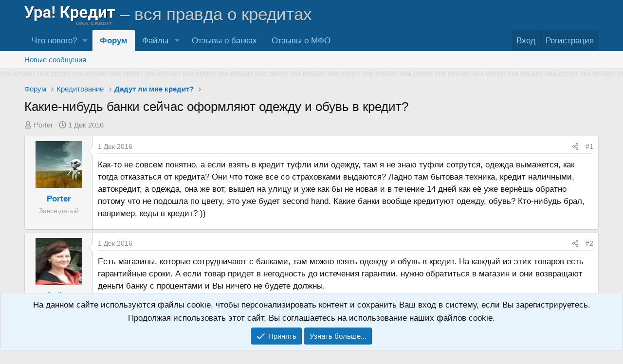

--- FILE ---
content_type: text/html; charset=utf-8
request_url: https://uracredit.ru/threads/286/
body_size: 26563
content:
<!DOCTYPE html>
<html id="XF" lang="ru-RU" dir="LTR"
	data-xf="2.3"
	data-app="public"
	
	
	data-template="thread_view"
	data-container-key="node-22"
	data-content-key="thread-286"
	data-logged-in="false"
	data-cookie-prefix="xf_"
	data-csrf="1769003455,bdada3621bcf4f400d8bcfc8365cf1ae"
	class="has-no-js template-thread_view"
	 data-run-jobs="">
<head>
	
	
	

	<meta charset="utf-8" />
    
		<title>Какие-нибудь банки сейчас оформляют одежду и обувь в кредит? | Форум о том дадут ли кредит | Форум о кредитах и долгах «Ура! Кредит»</title>
    
	<link rel="manifest" href="/webmanifest.php">

	<meta http-equiv="X-UA-Compatible" content="IE=Edge" />
	<meta name="viewport" content="width=device-width, initial-scale=1, viewport-fit=cover">

	
		
			
				<meta name="theme-color" media="(prefers-color-scheme: light)" content="#0f578a" />
				<meta name="theme-color" media="(prefers-color-scheme: dark)" content="#0a1c29" />
			
		
	

	<meta name="apple-mobile-web-app-title" content="Ура! Кредит">
	
		<link rel="apple-touch-icon" href="/favicon.svg">
		

	
		
		<meta name="description" content="Как-то не совсем понятно, а если взять в кредит туфли или одежду, там я не знаю туфли сотрутся, одежда вымажется, как тогда отказаться от кредита? Они что тоже все со страховками выдаются? Ладно..." />
		<meta property="og:description" content="Как-то не совсем понятно, а если взять в кредит туфли или одежду, там я не знаю туфли сотрутся, одежда вымажется, как тогда отказаться от кредита? Они что тоже все со страховками выдаются? Ладно там бытовая техника, кредит наличными, автокредит, а одежда, она же вот, вышел на улицу и уже как бы..." />
		<meta property="twitter:description" content="Как-то не совсем понятно, а если взять в кредит туфли или одежду, там я не знаю туфли сотрутся, одежда вымажется, как тогда отказаться от кредита? Они что тоже все со страховками выдаются? Ладно..." />
	
	
		<meta property="og:url" content="https://uracredit.ru/threads/286/" />
	
		<link rel="canonical" href="https://uracredit.ru/threads/286/" />
	

	
		
	
	
	<meta property="og:site_name" content="Форум о кредитах и долгах «Ура! Кредит»" />


	
	
		
	
	
	<meta property="og:type" content="website" />


	
	
		
	
	
	
		<meta property="og:title" content="Какие-нибудь банки сейчас оформляют одежду и обувь в кредит? | Форум о том дадут ли кредит" />
		<meta property="twitter:title" content="Какие-нибудь банки сейчас оформляют одежду и обувь в кредит? | Форум о том дадут ли кредит" />
	


	
	
	
	
		
	
	
	
		<meta property="og:image" content="https://uracredit.ru/styles/uracredit/og/default.png" />
		<meta property="twitter:image" content="https://uracredit.ru/styles/uracredit/og/default.png" />
		<meta property="twitter:card" content="summary" />
	


	

	
	
	
		
	
	

	<link rel="stylesheet" href="/css.php?css=public%3Anormalize.css%2Cpublic%3Afa.css%2Cpublic%3Avariations.less%2Cpublic%3Acore.less%2Cpublic%3Aapp.less&amp;s=4&amp;l=3&amp;d=1766245279&amp;k=0132df9e8895f22d33adf6486e0d8f92e71895c4" />

	<link rel="stylesheet" href="/css.php?css=public%3Abb_code.less%2Cpublic%3Amessage.less%2Cpublic%3Anotices.less%2Cpublic%3Ashare_controls.less%2Cpublic%3AxfiUserOnlineRibbon.less%2Cpublic%3Aextra.less&amp;s=4&amp;l=3&amp;d=1766245279&amp;k=5eef8a30d1776c18f39fe4dbca4780a6302dbea9" />


	
		<script src="/js/xf/preamble.min.js?_v=041ba8a2"></script>
	

	
	<script src="/js/vendor/vendor-compiled.js?_v=041ba8a2" defer></script>
	<script src="/js/xf/core-compiled.js?_v=041ba8a2" defer></script>

	<script>
		XF.ready(() =>
		{
			XF.extendObject(true, XF.config, {
				// 
				userId: 0,
				enablePush: true,
				pushAppServerKey: 'BJih/P+Zm/iUxEGKaEjMRjg8IkFsT5v9ZJJ+Wuo+vp3W40bpXTQm44FXjVmRGze2VNO3aBDItJxP9xYS2wjsY+w=',
				url: {
					fullBase: 'https://uracredit.ru/',
					basePath: '/',
					css: '/css.php?css=__SENTINEL__&s=4&l=3&d=1766245279',
					js: '/js/__SENTINEL__?_v=041ba8a2',
					icon: '/data/local/icons/__VARIANT__.svg?v=1766245393#__NAME__',
					iconInline: '/styles/fa/__VARIANT__/__NAME__.svg?v=5.15.3',
					keepAlive: '/login/keep-alive'
				},
				cookie: {
					path: '/',
					domain: '',
					prefix: 'xf_',
					secure: true,
					consentMode: 'simple',
					consented: ["optional","_third_party"]
				},
				cacheKey: 'f3ed7234243583f554e27d349fe769c5',
				csrf: '1769003455,bdada3621bcf4f400d8bcfc8365cf1ae',
				js: {},
				fullJs: false,
				css: {"public:bb_code.less":true,"public:message.less":true,"public:notices.less":true,"public:share_controls.less":true,"public:xfiUserOnlineRibbon.less":true,"public:extra.less":true},
				time: {
					now: 1769003455,
					today: 1768942800,
					todayDow: 3,
					tomorrow: 1769029200,
					yesterday: 1768856400,
					week: 1768424400,
					month: 1767214800,
					year: 1767214800
				},
				style: {
					light: 'default',
					dark: 'alternate',
					defaultColorScheme: 'light'
				},
				borderSizeFeature: '3px',
				fontAwesomeWeight: 'r',
				enableRtnProtect: true,
				
				enableFormSubmitSticky: true,
				imageOptimization: '0',
				imageOptimizationQuality: 0.85,
				uploadMaxFilesize: 104857600,
				uploadMaxWidth: 0,
				uploadMaxHeight: 0,
				allowedVideoExtensions: ["m4v","mov","mp4","mp4v","mpeg","mpg","ogv","webm"],
				allowedAudioExtensions: ["mp3","opus","ogg","wav"],
				shortcodeToEmoji: true,
				visitorCounts: {
					conversations_unread: '0',
					alerts_unviewed: '0',
					total_unread: '0',
					title_count: true,
					icon_indicator: true
				},
				jsMt: {"xf\/action.js":"010b6d26","xf\/embed.js":"482532f7","xf\/form.js":"482532f7","xf\/structure.js":"010b6d26","xf\/tooltip.js":"482532f7"},
				jsState: {},
				publicMetadataLogoUrl: 'https://uracredit.ru/styles/uracredit/og/default.png',
				publicPushBadgeUrl: 'https://uracredit.ru/styles/uracredit/xenforo/bell.jpg'
			})

			XF.extendObject(XF.phrases, {
				// 
similar_threads: "Похожие темы",
				date_x_at_time_y:     "{date} в {time}",
				day_x_at_time_y:      "{day} в {time}",
				yesterday_at_x:       "Вчера в {time}",
				x_minutes_ago:        "{minutes} мин. назад",
				one_minute_ago:       "1 минуту назад",
				a_moment_ago:         "Только что",
				today_at_x:           "Сегодня в {time}",
				in_a_moment:          "В настоящее время",
				in_a_minute:          "Менее минуты назад",
				in_x_minutes:         "Через {minutes} мин.",
				later_today_at_x:     "Сегодня в {time}",
				tomorrow_at_x:        "Завтра в {time}",
				short_date_x_minutes: "{minutes}m",
				short_date_x_hours:   "{hours}h",
				short_date_x_days:    "{days}d",

				day0: "Воскресенье",
				day1: "Понедельник",
				day2: "Вторник",
				day3: "Среда",
				day4: "Четверг",
				day5: "Пятница",
				day6: "Суббота",

				dayShort0: "Вос",
				dayShort1: "Пон",
				dayShort2: "Вто",
				dayShort3: "Сре",
				dayShort4: "Чет",
				dayShort5: "Пят",
				dayShort6: "Суб",

				month0: "Январь",
				month1: "Февраль",
				month2: "Март",
				month3: "Апрель",
				month4: "Май",
				month5: "Июнь",
				month6: "Июль",
				month7: "Август",
				month8: "Сентябрь",
				month9: "Октябрь",
				month10: "Ноябрь",
				month11: "Декабрь",

				active_user_changed_reload_page: "Ваша сессия истекла. Перезагрузите страницу.",
				server_did_not_respond_in_time_try_again: "Сервер не ответил вовремя. Пожалуйста, попробуйте снова.",
				oops_we_ran_into_some_problems: "Упс! Мы столкнулись с некоторыми проблемами.",
				oops_we_ran_into_some_problems_more_details_console: "Упс! Мы столкнулись с некоторыми проблемами. Пожалуйста, попробуйте позже. Более детальную информацию об ошибке Вы можете посмотреть в консоли браузера.",
				file_too_large_to_upload: "Файл слишком большой для загрузки.",
				uploaded_file_is_too_large_for_server_to_process: "Загруженный файл слишком большой для обработки сервером.",
				files_being_uploaded_are_you_sure: "Файлы все ещё загружаются. Вы действительно хотите отправить эту форму?",
				attach: "Прикрепить файлы",
				rich_text_box: "Текстовое поле с поддержкой форматирования",
				close: "Закрыть",
				link_copied_to_clipboard: "Ссылка скопирована в буфер обмена.",
				text_copied_to_clipboard: "Скопировано",
				loading: "Загрузка...",
				you_have_exceeded_maximum_number_of_selectable_items: "Вы превысили максимальное количество выбираемых элементов.",

				processing: "Обработка",
				'processing...': "Обработка...",

				showing_x_of_y_items: "Показано {count} из {total} элементов",
				showing_all_items: "Показаны все элементы",
				no_items_to_display: "Нет элементов для отображения",

				number_button_up: "Увеличить",
				number_button_down: "Уменьшить",

				push_enable_notification_title: "Push-уведомления для сайта Форум о кредитах и долгах «Ура! Кредит» успешно активированы",
				push_enable_notification_body: "Спасибо за активацию push-уведомлений!",

				pull_down_to_refresh: "Потяните вниз для обновления",
				release_to_refresh: "Отпустите для обновления",
				refreshing: "Обновить..."
			})
		})
	</script>

	
<script>
function zlojHideLink()
{
var text_register = 'Ссылки в данном разделе доступны только зарегистрированным пользователям.\nРегистрация займёт всего минуту, если хотите зарегистрироваться нажмите "Ok".';
if(confirm( text_register ))
{
window.location.href='/register/';
}
return false;
}
</script>


	

	
    
        <!-- Yandex.Metrika counter -->
        <script type="text/javascript" >
            (function(m,e,t,r,i,k,a){m[i]=m[i]||function(){(m[i].a=m[i].a||[]).push(arguments)};
                m[i].l=1*new Date();
                for (var j = 0; j < document.scripts.length; j++) {if (document.scripts[j].src === r) { return; }}
                k=e.createElement(t),a=e.getElementsByTagName(t)[0],k.async=1,k.src=r,a.parentNode.insertBefore(k,a)})
            (window, document, "script", "https://cdn.jsdelivr.net/npm/yandex-metrica-watch/tag.js", "ym");

            ym(40638705, "init", {
                clickmap:true,
                trackLinks:true,
                accurateTrackBounce:true,
                webvisor:true,
                trackHash:true
            });
        </script>
        <noscript><div><img src="https://mc.yandex.ru/watch/40638705" style="position:absolute; left:-9999px;" alt="" /></div></noscript>
        <!-- /Yandex.Metrika counter -->
    
</head>
<body data-template="thread_view">

<div class="p-pageWrapper" id="top">

	

	<header class="p-header" id="header">
		<div class="p-header-inner">
			<div class="p-header-content">
                <div class="p-header-logo p-header-logo--image">
                    <a href="/">
                        <img src="/styles/uracredit/logo.svg" id="ura_logo" width="271" height="55" loading="eager"> <i>– вся правда о кредитах</i>
                    </a>
                </div>

				
			</div>
		</div>
	</header>

	
	

	
		<div class="p-navSticky p-navSticky--primary" data-xf-init="sticky-header">
			
		<nav class="p-nav">
			<div class="p-nav-inner">
				<button type="button" class="button button--plain p-nav-menuTrigger" data-xf-click="off-canvas" data-menu=".js-headerOffCanvasMenu" tabindex="0" aria-label="Меню"><span class="button-text">
					<i aria-hidden="true"></i>
				</span></button>

                <div class="p-nav-smallLogo">
                    <a href="/">
                        <span><span>Ура!</span> Кредит</span>
                    </a>
                </div>

				<div class="p-nav-scroller hScroller" data-xf-init="h-scroller" data-auto-scroll=".p-navEl.is-selected">
					<div class="hScroller-scroll">
						<ul class="p-nav-list js-offCanvasNavSource">
							
								<li>
									
	<div class="p-navEl " data-has-children="true">
	

		
	
	<a href="/whats-new/"
	class="p-navEl-link p-navEl-link--splitMenu "
	 rel="nofollow"
	
	data-nav-id="whatsNew">Что нового?</a>


		<a data-xf-key="1"
			data-xf-click="menu"
			data-menu-pos-ref="< .p-navEl"
			class="p-navEl-splitTrigger"
			role="button"
			tabindex="0"
			aria-label="Toggle expanded"
			aria-expanded="false"
			aria-haspopup="true"></a>

		
	
		<div class="menu menu--structural" data-menu="menu" aria-hidden="true">
			<div class="menu-content">
				
					
	
	
	<a href="/featured/"
	class="menu-linkRow u-indentDepth0 js-offCanvasCopy "
	
	
	data-nav-id="featured">Рекомендуемый контент</a>

	

				
					
	
	
	<a href="/whats-new/posts/"
	class="menu-linkRow u-indentDepth0 js-offCanvasCopy "
	 rel="nofollow"
	
	data-nav-id="whatsNewPosts">Новые сообщения</a>

	

				
					
	
	
	<a href="/whats-new/resources/"
	class="menu-linkRow u-indentDepth0 js-offCanvasCopy "
	 rel="nofollow"
	
	data-nav-id="xfrmNewResources">Новые файлы</a>

	

				
					
	
	
	<a href="/whats-new/latest-activity"
	class="menu-linkRow u-indentDepth0 js-offCanvasCopy "
	 rel="nofollow"
	
	data-nav-id="latestActivity">Последняя активность</a>

	

				
			</div>
		</div>
	
	</div>

								</li>
							
								<li>
									
	<div class="p-navEl is-selected" data-has-children="true">
	

		
	
	<a href="/"
	class="p-navEl-link p-navEl-link--splitMenu "
	
	
	data-nav-id="forums">Форум</a>


		<a data-xf-key="2"
			data-xf-click="menu"
			data-menu-pos-ref="< .p-navEl"
			class="p-navEl-splitTrigger"
			role="button"
			tabindex="0"
			aria-label="Toggle expanded"
			aria-expanded="false"
			aria-haspopup="true"></a>

		
	
		<div class="menu menu--structural" data-menu="menu" aria-hidden="true">
			<div class="menu-content">
				
					
	
	
	<a href="/whats-new/posts/"
	class="menu-linkRow u-indentDepth0 js-offCanvasCopy "
	 rel="nofollow"
	
	data-nav-id="newPosts">Новые сообщения</a>

	

				
			</div>
		</div>
	
	</div>

								</li>
							
								<li>
									
	<div class="p-navEl " data-has-children="true">
	

		
	
	<a href="/resources/"
	class="p-navEl-link p-navEl-link--splitMenu "
	
	
	data-nav-id="xfrm">Файлы</a>


		<a data-xf-key="3"
			data-xf-click="menu"
			data-menu-pos-ref="< .p-navEl"
			class="p-navEl-splitTrigger"
			role="button"
			tabindex="0"
			aria-label="Toggle expanded"
			aria-expanded="false"
			aria-haspopup="true"></a>

		
	
		<div class="menu menu--structural" data-menu="menu" aria-hidden="true">
			<div class="menu-content">
				
					
	
	
	<a href="/resources/latest-reviews"
	class="menu-linkRow u-indentDepth0 js-offCanvasCopy "
	
	
	data-nav-id="xfrmLatestReviews">Последние отзывы</a>

	

				
			</div>
		</div>
	
	</div>

								</li>
							
								<li>
									
	<div class="p-navEl " >
	

		
	
	<a href="https://bankovaya.ru/reviews/banks/"
	class="p-navEl-link "
	 target="_blank" rel="nofollow"
	data-xf-key="4"
	data-nav-id="reviews_banks">Отзывы о банках</a>


		

		
	
	</div>

								</li>
							
								<li>
									
	<div class="p-navEl " >
	

		
	
	<a href="https://bankovaya.ru/reviews/mfi/"
	class="p-navEl-link "
	 target="_blank" rel="nofollow"
	data-xf-key="5"
	data-nav-id="reviews_mfi">Отзывы о МФО</a>


		

		
	
	</div>

								</li>
							
						</ul>
					</div>
				</div>

				<div class="p-nav-opposite">
					<div class="p-navgroup p-account p-navgroup--guest">
						
							<a href="/login/" class="p-navgroup-link p-navgroup-link--textual p-navgroup-link--logIn"
								data-xf-click="overlay" data-follow-redirects="on">
								<span class="p-navgroup-linkText">Вход</span>
							</a>
							
								<a href="/register/" class="p-navgroup-link p-navgroup-link--textual p-navgroup-link--register"
									data-xf-click="overlay" data-follow-redirects="on">
									<span class="p-navgroup-linkText">Регистрация</span>
								</a>
							
						
					</div>

					<div class="p-navgroup p-discovery p-discovery--noSearch">
						<a href="/whats-new/"
							class="p-navgroup-link p-navgroup-link--iconic p-navgroup-link--whatsnew"
							aria-label="Что нового?"
							title="Что нового?">
							<i aria-hidden="true"></i>
							<span class="p-navgroup-linkText">Что нового?</span>
						</a>

						
					</div>
				</div>
			</div>
		</nav>
	
		</div>
		
		
			<div class="p-sectionLinks">
				<div class="p-sectionLinks-inner hScroller" data-xf-init="h-scroller">
					<div class="hScroller-scroll">
						<ul class="p-sectionLinks-list">
							
								<li>
									
	<div class="p-navEl " >
	

		
	
	<a href="/whats-new/posts/"
	class="p-navEl-link "
	 rel="nofollow"
	data-xf-key="alt+1"
	data-nav-id="newPosts">Новые сообщения</a>


		

		
	
	</div>

								</li>
							
						</ul>
					</div>
				</div>
			</div>
			
	
		

	<div class="offCanvasMenu offCanvasMenu--nav js-headerOffCanvasMenu" data-menu="menu" aria-hidden="true" data-ocm-builder="navigation">
		<div class="offCanvasMenu-backdrop" data-menu-close="true"></div>
		<div class="offCanvasMenu-content">
			<div class="offCanvasMenu-header">
				Меню
				<a class="offCanvasMenu-closer" data-menu-close="true" role="button" tabindex="0" aria-label="Закрыть"></a>
			</div>
			
				<div class="p-offCanvasRegisterLink">
					<div class="offCanvasMenu-linkHolder">
						<a href="/login/" class="offCanvasMenu-link" data-xf-click="overlay" data-menu-close="true">
							Вход
						</a>
					</div>
					<hr class="offCanvasMenu-separator" />
					
						<div class="offCanvasMenu-linkHolder">
							<a href="/register/" class="offCanvasMenu-link" data-xf-click="overlay" data-menu-close="true">
								Регистрация
							</a>
						</div>
						<hr class="offCanvasMenu-separator" />
					
				</div>
			
			<div class="js-offCanvasNavTarget"></div>
			<div class="offCanvasMenu-installBanner js-installPromptContainer" style="display: none;" data-xf-init="install-prompt">
				<div class="offCanvasMenu-installBanner-header">Приложение</div>
				<button type="button" class="button js-installPromptButton"><span class="button-text">Установить</span></button>
				<template class="js-installTemplateIOS">
					<div class="js-installTemplateContent">
						<div class="overlay-title">Как установить приложение на iOS</div>
						<div class="block-body">
							<div class="block-row">
								<p>
									Смотрите видео ниже, чтобы узнать, как установить наш сайт в качестве веб-приложения на домашнем экране.
								</p>
								<p style="text-align: center">
									<video src="/styles/default/xenforo/add_to_home.mp4"
										width="280" height="480" autoplay loop muted playsinline></video>
								</p>
								<p>
									<small><strong>Примечание:</strong> Эта возможность может быть недоступна в некоторых браузерах.</small>
								</p>
							</div>
						</div>
					</div>
				</template>
			</div>
		</div>
	</div>

	<div class="brand_line"></div>
	<div class="p-body">
		<div class="p-body-inner">
			<!--XF:EXTRA_OUTPUT-->

			

			

			
			
	
		<ul class="p-breadcrumbs "
			itemscope itemtype="https://schema.org/BreadcrumbList">
			
				

				
				

				
					
					
	<li itemprop="itemListElement" itemscope itemtype="https://schema.org/ListItem">
		<a href="/" itemprop="item">
			<span itemprop="name">Форум</span>
		</a>
		<meta itemprop="position" content="1" />
	</li>

				

				
				
					
					
	<li itemprop="itemListElement" itemscope itemtype="https://schema.org/ListItem">
		<a href="/#%D0%9A%D1%80%D0%B5%D0%B4%D0%B8%D1%82%D0%BE%D0%B2%D0%B0%D0%BD%D0%B8%D0%B5.1" itemprop="item">
			<span itemprop="name">Кредитование</span>
		</a>
		<meta itemprop="position" content="2" />
	</li>

				
					
					
	<li itemprop="itemListElement" itemscope itemtype="https://schema.org/ListItem">
		<a href="/forums/crediting-issues/" itemprop="item">
			<span itemprop="name">Дадут ли мне кредит?</span>
		</a>
		<meta itemprop="position" content="3" />
	</li>

				
			
		</ul>
	

			

			
	<noscript class="js-jsWarning"><div class="blockMessage blockMessage--important blockMessage--iconic u-noJsOnly">JavaScript отключён. Чтобы полноценно использовать наш сайт, включите JavaScript в своём браузере.</div></noscript>

			


			
				<div class="p-body-header">
					
						
							<div class="p-title ">
								
									
										<h1 class="p-title-value">Какие-нибудь банки сейчас оформляют одежду и обувь в кредит?</h1>
									
									
								
							</div>
						

						
							<div class="p-description">
	<ul class="listInline listInline--bullet">
		<li>
			<i class="fa--xf far fa-user "><svg xmlns="http://www.w3.org/2000/svg" role="img" ><title>Автор темы</title><use href="/data/local/icons/regular.svg?v=1766245393#user"></use></svg></i>
			<span class="u-srOnly">Автор темы</span>

			<a href="/members/408/" class="username  u-concealed" dir="auto" data-user-id="408" data-xf-init="member-tooltip">Porter</a>
		</li>
		<li>
			<i class="fa--xf far fa-clock "><svg xmlns="http://www.w3.org/2000/svg" role="img" ><title>Дата начала</title><use href="/data/local/icons/regular.svg?v=1766245393#clock"></use></svg></i>
			<span class="u-srOnly">Дата начала</span>

			<a href="/threads/286/" class="u-concealed"><time  class="u-dt" dir="auto" datetime="2016-12-01T17:22:29+0300" data-timestamp="1480602149" data-date="1 Дек 2016" data-time="17:22" data-short="Дек &#039;16" title="1 Дек 2016 в 17:22">1 Дек 2016</time></a>
		</li>
		
		
	</ul>
</div>
						
					
				</div>
			

			<div class="p-body-main  ">
				
				<div class="p-body-contentCol"></div>
				

				

				<div class="p-body-content">
					
					<div class="p-body-pageContent">
    
		
	











	
	
	
		
	
	
	


	
	
	
		
	
	
	


	
	
		
	
	
	


	
	



	












	

	
		
	



















<div class="block block--messages" data-xf-init="" data-type="post" data-href="/inline-mod/" data-search-target="*">

	<span class="u-anchorTarget" id="posts"></span>

	
		
	

	

	<div class="block-outer"></div>

	

	
		
	<div class="block-outer js-threadStatusField"></div>

	

	<div class="block-container lbContainer"
		data-xf-init="lightbox select-to-quote"
		data-message-selector=".js-post"
		data-lb-id="thread-286"
		data-lb-universal="0">

		<div class="block-body js-replyNewMessageContainer">
			
				

					

					
						

	
	

	

	
	<article class="message message--post js-post js-inlineModContainer  "
		data-author="Porter"
		data-content="post-3335"
		id="js-post-3335"
		>

		

		<span class="u-anchorTarget" id="post-3335"></span>

		
			<div class="message-inner">
				
					<div class="message-cell message-cell--user">
						

	<section class="message-user"
		
		
		>

		

		<div class="message-avatar ">
			<div class="message-avatar-wrapper">
				<a href="/members/408/" class="avatar avatar--m" data-user-id="408" data-xf-init="member-tooltip">
			<img src="https://cloud.anoinfo.ru/uracredit/data/avatars/m/0/408.jpg?1482849944" srcset="https://cloud.anoinfo.ru/uracredit/data/avatars/l/0/408.jpg?1482849944 2x" alt="Porter" class="avatar-u408-m" width="96" height="96" loading="lazy" /> 
		</a>
				


			</div>
		</div>
		<div class="message-userDetails">
			<h4 class="message-name"><a href="/members/408/" class="username " dir="auto" data-user-id="408" data-xf-init="member-tooltip">Porter</a></h4>
			<h5 class="userTitle message-userTitle" dir="auto">Завсегдатый</h5>
			
		</div>
		
			
			
		
		<span class="message-userArrow"></span>
	</section>

					</div>
				

				
					<div class="message-cell message-cell--main">
					
						<div class="message-main js-quickEditTarget">

							
								

	

	<header class="message-attribution message-attribution--split">
		<ul class="message-attribution-main listInline ">
			
			
			<li class="u-concealed">
				<a href="/threads/286/post-3335" rel="nofollow" >
					<time  class="u-dt" dir="auto" datetime="2016-12-01T17:22:29+0300" data-timestamp="1480602149" data-date="1 Дек 2016" data-time="17:22" data-short="Дек &#039;16" title="1 Дек 2016 в 17:22">1 Дек 2016</time>
				</a>
			</li>
			
		</ul>

		<ul class="message-attribution-opposite message-attribution-opposite--list ">
			
			<li>
				<a href="/threads/286/post-3335"
					class="message-attribution-gadget"
					data-xf-init="share-tooltip"
					data-href="/posts/3335/share"
					aria-label="Поделиться"
					rel="nofollow">
					<i class="fa--xf far fa-share-alt "><svg xmlns="http://www.w3.org/2000/svg" role="img" aria-hidden="true" ><use href="/data/local/icons/regular.svg?v=1766245393#share-alt"></use></svg></i>
				</a>
			</li>
			
				<li class="u-hidden js-embedCopy">
					
	<a href="javascript:"
		data-xf-init="copy-to-clipboard"
		data-copy-text="&lt;div class=&quot;js-xf-embed&quot; data-url=&quot;https://uracredit.ru&quot; data-content=&quot;post-3335&quot;&gt;&lt;/div&gt;&lt;script defer src=&quot;https://uracredit.ru/js/xf/external_embed.js?_v=041ba8a2&quot;&gt;&lt;/script&gt;"
		data-success="Embed code HTML copied to clipboard."
		class="">
		<i class="fa--xf far fa-code "><svg xmlns="http://www.w3.org/2000/svg" role="img" aria-hidden="true" ><use href="/data/local/icons/regular.svg?v=1766245393#code"></use></svg></i>
	</a>

				</li>
			
			
			
				<li>
					<a href="/threads/286/post-3335" rel="nofollow">
						#1
					</a>
				</li>
			
		</ul>
	</header>

							

							<div class="message-content js-messageContent">
							

								
									
	
	
	

								

								
									
	

	<div class="message-userContent lbContainer js-lbContainer "
		data-lb-id="post-3335"
		data-lb-caption-desc="Porter &middot; 1 Дек 2016 в 17:22">

		
			

	
		
	

		

		<article class="message-body js-selectToQuote">
			
				
			

			<div >
				
					<div class="bbWrapper">Как-то не совсем понятно, а если взять в кредит туфли или одежду, там я не знаю туфли сотрутся, одежда вымажется, как тогда отказаться от кредита? Они что тоже все со страховками выдаются? Ладно там бытовая техника, кредит наличными, автокредит, а одежда, она же вот, вышел на улицу и уже как бы не новая и в течение 14 дней как её уже вернёшь обратно потому что не подошла по цвету, это уже будет second hand. Какие банки вообще кредитуют одежду, обувь? Кто-нибудь брал, например, кеды в кредит? ))</div>
				
			</div>

			<div class="js-selectToQuoteEnd">&nbsp;</div>
			
				
			
		</article>

		
			

	
		
	

		

		
	</div>

								

								
									
	

	

								

								
									
	

								

							
							</div>

							
								
	

	<footer class="message-footer">
		

		

		<div class="reactionsBar js-reactionsList ">
			
		</div>

		<div class="js-historyTarget message-historyTarget toggleTarget" data-href="trigger-href"></div>
	</footer>

							
						</div>

					
					</div>
				
			</div>
		
	</article>

	
	

					

					

				

					

					
						

	
	

	

	
	<article class="message message--post js-post js-inlineModContainer  "
		data-author="Алёна Лебедева"
		data-content="post-3342"
		id="js-post-3342"
		itemscope itemtype="https://schema.org/Comment" itemid="https://uracredit.ru/posts/3342/">

		
			<meta itemprop="parentItem" itemscope itemid="https://uracredit.ru/threads/286/" />
			<meta itemprop="name" content="Сообщение №2" />
		

		<span class="u-anchorTarget" id="post-3342"></span>

		
			<div class="message-inner">
				
					<div class="message-cell message-cell--user">
						

	<section class="message-user"
		itemprop="author"
		itemscope itemtype="https://schema.org/Person"
		itemid="https://uracredit.ru/members/236/">

		
			<meta itemprop="url" content="https://uracredit.ru/members/236/" />
		

		<div class="message-avatar ">
			<div class="message-avatar-wrapper">
				<a href="/members/236/" class="avatar avatar--m" data-user-id="236" data-xf-init="member-tooltip">
			<img src="https://cloud.anoinfo.ru/uracredit/data/avatars/m/0/236.jpg?1482650728"  alt="Алёна Лебедева" class="avatar-u236-m" width="96" height="96" loading="lazy" itemprop="image" /> 
		</a>
				


			</div>
		</div>
		<div class="message-userDetails">
			<h4 class="message-name"><a href="/members/236/" class="username " dir="auto" data-user-id="236" data-xf-init="member-tooltip"><span itemprop="name">Алёна Лебедева</span></a></h4>
			<h5 class="userTitle message-userTitle" dir="auto" itemprop="jobTitle">Приходящий</h5>
			
		</div>
		
			
			
		
		<span class="message-userArrow"></span>
	</section>

					</div>
				

				
					<div class="message-cell message-cell--main">
					
						<div class="message-main js-quickEditTarget">

							
								

	

	<header class="message-attribution message-attribution--split">
		<ul class="message-attribution-main listInline ">
			
			
			<li class="u-concealed">
				<a href="/threads/286/post-3342" rel="nofollow" itemprop="url">
					<time  class="u-dt" dir="auto" datetime="2016-12-01T19:53:03+0300" data-timestamp="1480611183" data-date="1 Дек 2016" data-time="19:53" data-short="Дек &#039;16" title="1 Дек 2016 в 19:53" itemprop="datePublished">1 Дек 2016</time>
				</a>
			</li>
			
		</ul>

		<ul class="message-attribution-opposite message-attribution-opposite--list ">
			
			<li>
				<a href="/threads/286/post-3342"
					class="message-attribution-gadget"
					data-xf-init="share-tooltip"
					data-href="/posts/3342/share"
					aria-label="Поделиться"
					rel="nofollow">
					<i class="fa--xf far fa-share-alt "><svg xmlns="http://www.w3.org/2000/svg" role="img" aria-hidden="true" ><use href="/data/local/icons/regular.svg?v=1766245393#share-alt"></use></svg></i>
				</a>
			</li>
			
				<li class="u-hidden js-embedCopy">
					
	<a href="javascript:"
		data-xf-init="copy-to-clipboard"
		data-copy-text="&lt;div class=&quot;js-xf-embed&quot; data-url=&quot;https://uracredit.ru&quot; data-content=&quot;post-3342&quot;&gt;&lt;/div&gt;&lt;script defer src=&quot;https://uracredit.ru/js/xf/external_embed.js?_v=041ba8a2&quot;&gt;&lt;/script&gt;"
		data-success="Embed code HTML copied to clipboard."
		class="">
		<i class="fa--xf far fa-code "><svg xmlns="http://www.w3.org/2000/svg" role="img" aria-hidden="true" ><use href="/data/local/icons/regular.svg?v=1766245393#code"></use></svg></i>
	</a>

				</li>
			
			
			
				<li>
					<a href="/threads/286/post-3342" rel="nofollow">
						#2
					</a>
				</li>
			
		</ul>
	</header>

							

							<div class="message-content js-messageContent">
							

								
									
	
	
	

								

								
									
	

	<div class="message-userContent lbContainer js-lbContainer "
		data-lb-id="post-3342"
		data-lb-caption-desc="Алёна Лебедева &middot; 1 Дек 2016 в 19:53">

		

		<article class="message-body js-selectToQuote">
			
				
			

			<div itemprop="text">
				
					<div class="bbWrapper">Есть магазины, которые сотрудничают с банками, там можно взять одежду и обувь в кредит. На каждый из этих товаров есть гарантийные сроки. А если товар придет в негодность до истечения гарантии, нужно обратиться в магазин и они возвращают деньги банку с процентами и Вы ничего не будете должны. </div>
				
			</div>

			<div class="js-selectToQuoteEnd">&nbsp;</div>
			
				
			
		</article>

		

		
	</div>

								

								
									
	

	

								

								
									
	

								

							
							</div>

							
								
	

	<footer class="message-footer">
		
			<div class="message-microdata" itemprop="interactionStatistic" itemtype="https://schema.org/InteractionCounter" itemscope>
				<meta itemprop="userInteractionCount" content="0" />
				<meta itemprop="interactionType" content="https://schema.org/LikeAction" />
			</div>
		

		

		<div class="reactionsBar js-reactionsList ">
			
		</div>

		<div class="js-historyTarget message-historyTarget toggleTarget" data-href="trigger-href"></div>
	</footer>

							
						</div>

					
					</div>
				
			</div>
		
	</article>

	
	

					

					

				

					

					
						

	
	

	

	
	<article class="message message--post js-post js-inlineModContainer  "
		data-author="roman.burak"
		data-content="post-3427"
		id="js-post-3427"
		itemscope itemtype="https://schema.org/Comment" itemid="https://uracredit.ru/posts/3427/">

		
			<meta itemprop="parentItem" itemscope itemid="https://uracredit.ru/threads/286/" />
			<meta itemprop="name" content="Сообщение №3" />
		

		<span class="u-anchorTarget" id="post-3427"></span>

		
			<div class="message-inner">
				
					<div class="message-cell message-cell--user">
						

	<section class="message-user"
		itemprop="author"
		itemscope itemtype="https://schema.org/Person"
		itemid="https://uracredit.ru/members/371/">

		
			<meta itemprop="url" content="https://uracredit.ru/members/371/" />
		

		<div class="message-avatar ">
			<div class="message-avatar-wrapper">
				<a href="/members/371/" class="avatar avatar--m" data-user-id="371" data-xf-init="member-tooltip">
			<img src="https://cloud.anoinfo.ru/uracredit/data/avatars/m/0/371.jpg?1482788052"  alt="roman.burak" class="avatar-u371-m" width="96" height="96" loading="lazy" itemprop="image" /> 
		</a>
				


			</div>
		</div>
		<div class="message-userDetails">
			<h4 class="message-name"><a href="/members/371/" class="username " dir="auto" data-user-id="371" data-xf-init="member-tooltip"><span itemprop="name">roman.burak</span></a></h4>
			<h5 class="userTitle message-userTitle" dir="auto" itemprop="jobTitle">Завсегдатый</h5>
			
		</div>
		
			
			
		
		<span class="message-userArrow"></span>
	</section>

					</div>
				

				
					<div class="message-cell message-cell--main">
					
						<div class="message-main js-quickEditTarget">

							
								

	

	<header class="message-attribution message-attribution--split">
		<ul class="message-attribution-main listInline ">
			
			
			<li class="u-concealed">
				<a href="/threads/286/post-3427" rel="nofollow" itemprop="url">
					<time  class="u-dt" dir="auto" datetime="2016-12-03T17:30:05+0300" data-timestamp="1480775405" data-date="3 Дек 2016" data-time="17:30" data-short="Дек &#039;16" title="3 Дек 2016 в 17:30" itemprop="datePublished">3 Дек 2016</time>
				</a>
			</li>
			
		</ul>

		<ul class="message-attribution-opposite message-attribution-opposite--list ">
			
			<li>
				<a href="/threads/286/post-3427"
					class="message-attribution-gadget"
					data-xf-init="share-tooltip"
					data-href="/posts/3427/share"
					aria-label="Поделиться"
					rel="nofollow">
					<i class="fa--xf far fa-share-alt "><svg xmlns="http://www.w3.org/2000/svg" role="img" aria-hidden="true" ><use href="/data/local/icons/regular.svg?v=1766245393#share-alt"></use></svg></i>
				</a>
			</li>
			
				<li class="u-hidden js-embedCopy">
					
	<a href="javascript:"
		data-xf-init="copy-to-clipboard"
		data-copy-text="&lt;div class=&quot;js-xf-embed&quot; data-url=&quot;https://uracredit.ru&quot; data-content=&quot;post-3427&quot;&gt;&lt;/div&gt;&lt;script defer src=&quot;https://uracredit.ru/js/xf/external_embed.js?_v=041ba8a2&quot;&gt;&lt;/script&gt;"
		data-success="Embed code HTML copied to clipboard."
		class="">
		<i class="fa--xf far fa-code "><svg xmlns="http://www.w3.org/2000/svg" role="img" aria-hidden="true" ><use href="/data/local/icons/regular.svg?v=1766245393#code"></use></svg></i>
	</a>

				</li>
			
			
			
				<li>
					<a href="/threads/286/post-3427" rel="nofollow">
						#3
					</a>
				</li>
			
		</ul>
	</header>

							

							<div class="message-content js-messageContent">
							

								
									
	
	
	

								

								
									
	

	<div class="message-userContent lbContainer js-lbContainer "
		data-lb-id="post-3427"
		data-lb-caption-desc="roman.burak &middot; 3 Дек 2016 в 17:30">

		

		<article class="message-body js-selectToQuote">
			
				
			

			<div itemprop="text">
				
					<div class="bbWrapper">Подобные случаи крайне редки, поскольку обратить взыскание на предмет залога крайне сложно. Вам проще оформить обычный потребительский кредит и тратить хоть на одежду, хоть на еду.</div>
				
			</div>

			<div class="js-selectToQuoteEnd">&nbsp;</div>
			
				
			
		</article>

		

		
	</div>

								

								
									
	

	

								

								
									
	

								

							
							</div>

							
								
	

	<footer class="message-footer">
		
			<div class="message-microdata" itemprop="interactionStatistic" itemtype="https://schema.org/InteractionCounter" itemscope>
				<meta itemprop="userInteractionCount" content="0" />
				<meta itemprop="interactionType" content="https://schema.org/LikeAction" />
			</div>
		

		

		<div class="reactionsBar js-reactionsList ">
			
		</div>

		<div class="js-historyTarget message-historyTarget toggleTarget" data-href="trigger-href"></div>
	</footer>

							
						</div>

					
					</div>
				
			</div>
		
	</article>

	
	

					

					

				

					

					
						

	
	

	

	
	<article class="message message--post js-post js-inlineModContainer  "
		data-author="Александр Вернов"
		data-content="post-3433"
		id="js-post-3433"
		itemscope itemtype="https://schema.org/Comment" itemid="https://uracredit.ru/posts/3433/">

		
			<meta itemprop="parentItem" itemscope itemid="https://uracredit.ru/threads/286/" />
			<meta itemprop="name" content="Сообщение №4" />
		

		<span class="u-anchorTarget" id="post-3433"></span>

		
			<div class="message-inner">
				
					<div class="message-cell message-cell--user">
						

	<section class="message-user"
		itemprop="author"
		itemscope itemtype="https://schema.org/Person"
		itemid="https://uracredit.ru/members/311/">

		
			<meta itemprop="url" content="https://uracredit.ru/members/311/" />
		

		<div class="message-avatar ">
			<div class="message-avatar-wrapper">
				<a href="/members/311/" class="avatar avatar--m avatar--default avatar--default--dynamic" data-user-id="311" data-xf-init="member-tooltip" style="background-color: #333399; color: #9f9fdf">
			<span class="avatar-u311-m" role="img" aria-label="Александр Вернов">А</span> 
		</a>
				


			</div>
		</div>
		<div class="message-userDetails">
			<h4 class="message-name"><a href="/members/311/" class="username " dir="auto" data-user-id="311" data-xf-init="member-tooltip"><span itemprop="name">Александр Вернов</span></a></h4>
			<h5 class="userTitle message-userTitle" dir="auto" itemprop="jobTitle">Приходящий</h5>
			
		</div>
		
			
			
		
		<span class="message-userArrow"></span>
	</section>

					</div>
				

				
					<div class="message-cell message-cell--main">
					
						<div class="message-main js-quickEditTarget">

							
								

	

	<header class="message-attribution message-attribution--split">
		<ul class="message-attribution-main listInline ">
			
			
			<li class="u-concealed">
				<a href="/threads/286/post-3433" rel="nofollow" itemprop="url">
					<time  class="u-dt" dir="auto" datetime="2016-12-03T19:42:54+0300" data-timestamp="1480783374" data-date="3 Дек 2016" data-time="19:42" data-short="Дек &#039;16" title="3 Дек 2016 в 19:42" itemprop="datePublished">3 Дек 2016</time>
				</a>
			</li>
			
		</ul>

		<ul class="message-attribution-opposite message-attribution-opposite--list ">
			
			<li>
				<a href="/threads/286/post-3433"
					class="message-attribution-gadget"
					data-xf-init="share-tooltip"
					data-href="/posts/3433/share"
					aria-label="Поделиться"
					rel="nofollow">
					<i class="fa--xf far fa-share-alt "><svg xmlns="http://www.w3.org/2000/svg" role="img" aria-hidden="true" ><use href="/data/local/icons/regular.svg?v=1766245393#share-alt"></use></svg></i>
				</a>
			</li>
			
				<li class="u-hidden js-embedCopy">
					
	<a href="javascript:"
		data-xf-init="copy-to-clipboard"
		data-copy-text="&lt;div class=&quot;js-xf-embed&quot; data-url=&quot;https://uracredit.ru&quot; data-content=&quot;post-3433&quot;&gt;&lt;/div&gt;&lt;script defer src=&quot;https://uracredit.ru/js/xf/external_embed.js?_v=041ba8a2&quot;&gt;&lt;/script&gt;"
		data-success="Embed code HTML copied to clipboard."
		class="">
		<i class="fa--xf far fa-code "><svg xmlns="http://www.w3.org/2000/svg" role="img" aria-hidden="true" ><use href="/data/local/icons/regular.svg?v=1766245393#code"></use></svg></i>
	</a>

				</li>
			
			
			
				<li>
					<a href="/threads/286/post-3433" rel="nofollow">
						#4
					</a>
				</li>
			
		</ul>
	</header>

							

							<div class="message-content js-messageContent">
							

								
									
	
	
	

								

								
									
	

	<div class="message-userContent lbContainer js-lbContainer "
		data-lb-id="post-3433"
		data-lb-caption-desc="Александр Вернов &middot; 3 Дек 2016 в 19:42">

		

		<article class="message-body js-selectToQuote">
			
				
			

			<div itemprop="text">
				
					<div class="bbWrapper">Никогда не сталкивался с кредитами выданными на одежду или обувь. Вам, действительно, лучше взять обыкновенный потребительский кредит. </div>
				
			</div>

			<div class="js-selectToQuoteEnd">&nbsp;</div>
			
				
			
		</article>

		

		
	</div>

								

								
									
	

	

								

								
									
	

								

							
							</div>

							
								
	

	<footer class="message-footer">
		
			<div class="message-microdata" itemprop="interactionStatistic" itemtype="https://schema.org/InteractionCounter" itemscope>
				<meta itemprop="userInteractionCount" content="0" />
				<meta itemprop="interactionType" content="https://schema.org/LikeAction" />
			</div>
		

		

		<div class="reactionsBar js-reactionsList ">
			
		</div>

		<div class="js-historyTarget message-historyTarget toggleTarget" data-href="trigger-href"></div>
	</footer>

							
						</div>

					
					</div>
				
			</div>
		
	</article>

	
	

					

					

				

					

					
						

	
	

	

	
	<article class="message message--post js-post js-inlineModContainer  "
		data-author="Vitaly"
		data-content="post-3794"
		id="js-post-3794"
		itemscope itemtype="https://schema.org/Comment" itemid="https://uracredit.ru/posts/3794/">

		
			<meta itemprop="parentItem" itemscope itemid="https://uracredit.ru/threads/286/" />
			<meta itemprop="name" content="Сообщение №5" />
		

		<span class="u-anchorTarget" id="post-3794"></span>

		
			<div class="message-inner">
				
					<div class="message-cell message-cell--user">
						

	<section class="message-user"
		itemprop="author"
		itemscope itemtype="https://schema.org/Person"
		itemid="https://uracredit.ru/members/333/">

		
			<meta itemprop="url" content="https://uracredit.ru/members/333/" />
		

		<div class="message-avatar ">
			<div class="message-avatar-wrapper">
				<a href="/members/333/" class="avatar avatar--m avatar--default avatar--default--dynamic" data-user-id="333" data-xf-init="member-tooltip" style="background-color: #1f7a5c; color: #70dbb8">
			<span class="avatar-u333-m" role="img" aria-label="Vitaly">V</span> 
		</a>
				


			</div>
		</div>
		<div class="message-userDetails">
			<h4 class="message-name"><a href="/members/333/" class="username " dir="auto" data-user-id="333" data-xf-init="member-tooltip"><span itemprop="name">Vitaly</span></a></h4>
			<h5 class="userTitle message-userTitle" dir="auto" itemprop="jobTitle">Завсегдатый</h5>
			
		</div>
		
			
			
		
		<span class="message-userArrow"></span>
	</section>

					</div>
				

				
					<div class="message-cell message-cell--main">
					
						<div class="message-main js-quickEditTarget">

							
								

	

	<header class="message-attribution message-attribution--split">
		<ul class="message-attribution-main listInline ">
			
			
			<li class="u-concealed">
				<a href="/threads/286/post-3794" rel="nofollow" itemprop="url">
					<time  class="u-dt" dir="auto" datetime="2016-12-12T01:17:54+0300" data-timestamp="1481494674" data-date="12 Дек 2016" data-time="01:17" data-short="Дек &#039;16" title="12 Дек 2016 в 01:17" itemprop="datePublished">12 Дек 2016</time>
				</a>
			</li>
			
		</ul>

		<ul class="message-attribution-opposite message-attribution-opposite--list ">
			
			<li>
				<a href="/threads/286/post-3794"
					class="message-attribution-gadget"
					data-xf-init="share-tooltip"
					data-href="/posts/3794/share"
					aria-label="Поделиться"
					rel="nofollow">
					<i class="fa--xf far fa-share-alt "><svg xmlns="http://www.w3.org/2000/svg" role="img" aria-hidden="true" ><use href="/data/local/icons/regular.svg?v=1766245393#share-alt"></use></svg></i>
				</a>
			</li>
			
				<li class="u-hidden js-embedCopy">
					
	<a href="javascript:"
		data-xf-init="copy-to-clipboard"
		data-copy-text="&lt;div class=&quot;js-xf-embed&quot; data-url=&quot;https://uracredit.ru&quot; data-content=&quot;post-3794&quot;&gt;&lt;/div&gt;&lt;script defer src=&quot;https://uracredit.ru/js/xf/external_embed.js?_v=041ba8a2&quot;&gt;&lt;/script&gt;"
		data-success="Embed code HTML copied to clipboard."
		class="">
		<i class="fa--xf far fa-code "><svg xmlns="http://www.w3.org/2000/svg" role="img" aria-hidden="true" ><use href="/data/local/icons/regular.svg?v=1766245393#code"></use></svg></i>
	</a>

				</li>
			
			
			
				<li>
					<a href="/threads/286/post-3794" rel="nofollow">
						#5
					</a>
				</li>
			
		</ul>
	</header>

							

							<div class="message-content js-messageContent">
							

								
									
	
	
	

								

								
									
	

	<div class="message-userContent lbContainer js-lbContainer "
		data-lb-id="post-3794"
		data-lb-caption-desc="Vitaly &middot; 12 Дек 2016 в 01:17">

		

		<article class="message-body js-selectToQuote">
			
				
			

			<div itemprop="text">
				
					<div class="bbWrapper">Думаю, что конкретно одежда под кредит не берется. Я с таким не сталкивался. Но скорее всего, если вы обратитесь в банк с такой целью, то вам предложат взять не саму одежду в кредит, а какой-нибудь кредитный продукт, то есть деньги, где будет минимальная сумма, например 5000р. Вы пойдете, купите одежду, остаток денег по кредиту внесете в счет погашения на следующий день, и остальное сможете закрыть позже частями или досрочно.</div>
				
			</div>

			<div class="js-selectToQuoteEnd">&nbsp;</div>
			
				
			
		</article>

		

		
	</div>

								

								
									
	

	

								

								
									
	

								

							
							</div>

							
								
	

	<footer class="message-footer">
		
			<div class="message-microdata" itemprop="interactionStatistic" itemtype="https://schema.org/InteractionCounter" itemscope>
				<meta itemprop="userInteractionCount" content="0" />
				<meta itemprop="interactionType" content="https://schema.org/LikeAction" />
			</div>
		

		

		<div class="reactionsBar js-reactionsList ">
			
		</div>

		<div class="js-historyTarget message-historyTarget toggleTarget" data-href="trigger-href"></div>
	</footer>

							
						</div>

					
					</div>
				
			</div>
		
	</article>

	
	

					

					

				

					

					
						

	
	

	

	
	<article class="message message--post js-post js-inlineModContainer  "
		data-author="Саша Александров"
		data-content="post-3852"
		id="js-post-3852"
		itemscope itemtype="https://schema.org/Comment" itemid="https://uracredit.ru/posts/3852/">

		
			<meta itemprop="parentItem" itemscope itemid="https://uracredit.ru/threads/286/" />
			<meta itemprop="name" content="Сообщение №6" />
		

		<span class="u-anchorTarget" id="post-3852"></span>

		
			<div class="message-inner">
				
					<div class="message-cell message-cell--user">
						

	<section class="message-user"
		itemprop="author"
		itemscope itemtype="https://schema.org/Person"
		itemid="https://uracredit.ru/members/176/">

		
			<meta itemprop="url" content="https://uracredit.ru/members/176/" />
		

		<div class="message-avatar ">
			<div class="message-avatar-wrapper">
				<a href="/members/176/" class="avatar avatar--m" data-user-id="176" data-xf-init="member-tooltip">
			<img src="https://cloud.anoinfo.ru/uracredit/data/avatars/m/0/176.jpg?1482650724"  alt="Саша Александров" class="avatar-u176-m" width="96" height="96" loading="lazy" itemprop="image" /> 
		</a>
				


			</div>
		</div>
		<div class="message-userDetails">
			<h4 class="message-name"><a href="/members/176/" class="username " dir="auto" data-user-id="176" data-xf-init="member-tooltip"><span itemprop="name">Саша Александров</span></a></h4>
			<h5 class="userTitle message-userTitle" dir="auto" itemprop="jobTitle">Завсегдатый</h5>
			
		</div>
		
			
			
		
		<span class="message-userArrow"></span>
	</section>

					</div>
				

				
					<div class="message-cell message-cell--main">
					
						<div class="message-main js-quickEditTarget">

							
								

	

	<header class="message-attribution message-attribution--split">
		<ul class="message-attribution-main listInline ">
			
			
			<li class="u-concealed">
				<a href="/threads/286/post-3852" rel="nofollow" itemprop="url">
					<time  class="u-dt" dir="auto" datetime="2016-12-13T11:50:45+0300" data-timestamp="1481619045" data-date="13 Дек 2016" data-time="11:50" data-short="Дек &#039;16" title="13 Дек 2016 в 11:50" itemprop="datePublished">13 Дек 2016</time>
				</a>
			</li>
			
		</ul>

		<ul class="message-attribution-opposite message-attribution-opposite--list ">
			
			<li>
				<a href="/threads/286/post-3852"
					class="message-attribution-gadget"
					data-xf-init="share-tooltip"
					data-href="/posts/3852/share"
					aria-label="Поделиться"
					rel="nofollow">
					<i class="fa--xf far fa-share-alt "><svg xmlns="http://www.w3.org/2000/svg" role="img" aria-hidden="true" ><use href="/data/local/icons/regular.svg?v=1766245393#share-alt"></use></svg></i>
				</a>
			</li>
			
				<li class="u-hidden js-embedCopy">
					
	<a href="javascript:"
		data-xf-init="copy-to-clipboard"
		data-copy-text="&lt;div class=&quot;js-xf-embed&quot; data-url=&quot;https://uracredit.ru&quot; data-content=&quot;post-3852&quot;&gt;&lt;/div&gt;&lt;script defer src=&quot;https://uracredit.ru/js/xf/external_embed.js?_v=041ba8a2&quot;&gt;&lt;/script&gt;"
		data-success="Embed code HTML copied to clipboard."
		class="">
		<i class="fa--xf far fa-code "><svg xmlns="http://www.w3.org/2000/svg" role="img" aria-hidden="true" ><use href="/data/local/icons/regular.svg?v=1766245393#code"></use></svg></i>
	</a>

				</li>
			
			
			
				<li>
					<a href="/threads/286/post-3852" rel="nofollow">
						#6
					</a>
				</li>
			
		</ul>
	</header>

							

							<div class="message-content js-messageContent">
							

								
									
	
	
	

								

								
									
	

	<div class="message-userContent lbContainer js-lbContainer "
		data-lb-id="post-3852"
		data-lb-caption-desc="Саша Александров &middot; 13 Дек 2016 в 11:50">

		

		<article class="message-body js-selectToQuote">
			
				
			

			<div itemprop="text">
				
					<div class="bbWrapper"><blockquote data-attributes="" data-quote="Алёна Лебедева" data-source=""
	class="bbCodeBlock bbCodeBlock--expandable bbCodeBlock--quote js-expandWatch">
	
		<div class="bbCodeBlock-title">
			
				Алёна Лебедева написал(а):
			
		</div>
	
	<div class="bbCodeBlock-content">
		
		<div class="bbCodeBlock-expandContent js-expandContent ">
			Есть магазины, которые сотрудничают с банками, там можно взять одежду и обувь в кредит. На каждый из этих товаров есть гарантийные сроки. А если товар придет в негодность до истечения гарантии, нужно обратиться в магазин и они возвращают деньги банку с процентами и Вы ничего не будете должны.
		</div>
		<div class="bbCodeBlock-expandLink js-expandLink"><a role="button" tabindex="0">Нажмите для раскрытия...</a></div>
	</div>
</blockquote>Думаю что деньги даже если вернут то не банку а покупателю,и ровно ту сумму сколько стоил товар,а проценты по кредиту это не проблемы магазина.</div>
				
			</div>

			<div class="js-selectToQuoteEnd">&nbsp;</div>
			
				
			
		</article>

		

		
	</div>

								

								
									
	

	

								

								
									
	

								

							
							</div>

							
								
	

	<footer class="message-footer">
		
			<div class="message-microdata" itemprop="interactionStatistic" itemtype="https://schema.org/InteractionCounter" itemscope>
				<meta itemprop="userInteractionCount" content="0" />
				<meta itemprop="interactionType" content="https://schema.org/LikeAction" />
			</div>
		

		

		<div class="reactionsBar js-reactionsList ">
			
		</div>

		<div class="js-historyTarget message-historyTarget toggleTarget" data-href="trigger-href"></div>
	</footer>

							
						</div>

					
					</div>
				
			</div>
		
	</article>

	
	

					

					

				

					

					
						

	
	

	

	
	<article class="message message--post js-post js-inlineModContainer  "
		data-author="Ольга Фаб"
		data-content="post-9059"
		id="js-post-9059"
		itemscope itemtype="https://schema.org/Comment" itemid="https://uracredit.ru/posts/9059/">

		
			<meta itemprop="parentItem" itemscope itemid="https://uracredit.ru/threads/286/" />
			<meta itemprop="name" content="Сообщение №7" />
		

		<span class="u-anchorTarget" id="post-9059"></span>

		
			<div class="message-inner">
				
					<div class="message-cell message-cell--user">
						

	<section class="message-user"
		itemprop="author"
		itemscope itemtype="https://schema.org/Person"
		itemid="https://uracredit.ru/members/1143/">

		
			<meta itemprop="url" content="https://uracredit.ru/members/1143/" />
		

		<div class="message-avatar ">
			<div class="message-avatar-wrapper">
				<a href="/members/1143/" class="avatar avatar--m avatar--default avatar--default--dynamic" data-user-id="1143" data-xf-init="member-tooltip" style="background-color: #338fcc; color: #0f2b3d">
			<span class="avatar-u1143-m" role="img" aria-label="Ольга Фаб">О</span> 
		</a>
				


			</div>
		</div>
		<div class="message-userDetails">
			<h4 class="message-name"><a href="/members/1143/" class="username " dir="auto" data-user-id="1143" data-xf-init="member-tooltip"><span itemprop="name">Ольга Фаб</span></a></h4>
			<h5 class="userTitle message-userTitle" dir="auto" itemprop="jobTitle">Новичок</h5>
			
		</div>
		
			
			
		
		<span class="message-userArrow"></span>
	</section>

					</div>
				

				
					<div class="message-cell message-cell--main">
					
						<div class="message-main js-quickEditTarget">

							
								

	

	<header class="message-attribution message-attribution--split">
		<ul class="message-attribution-main listInline ">
			
			
			<li class="u-concealed">
				<a href="/threads/286/post-9059" rel="nofollow" itemprop="url">
					<time  class="u-dt" dir="auto" datetime="2017-04-12T21:53:21+0300" data-timestamp="1492023201" data-date="12 Апр 2017" data-time="21:53" data-short="Апр &#039;17" title="12 Апр 2017 в 21:53" itemprop="datePublished">12 Апр 2017</time>
				</a>
			</li>
			
		</ul>

		<ul class="message-attribution-opposite message-attribution-opposite--list ">
			
			<li>
				<a href="/threads/286/post-9059"
					class="message-attribution-gadget"
					data-xf-init="share-tooltip"
					data-href="/posts/9059/share"
					aria-label="Поделиться"
					rel="nofollow">
					<i class="fa--xf far fa-share-alt "><svg xmlns="http://www.w3.org/2000/svg" role="img" aria-hidden="true" ><use href="/data/local/icons/regular.svg?v=1766245393#share-alt"></use></svg></i>
				</a>
			</li>
			
				<li class="u-hidden js-embedCopy">
					
	<a href="javascript:"
		data-xf-init="copy-to-clipboard"
		data-copy-text="&lt;div class=&quot;js-xf-embed&quot; data-url=&quot;https://uracredit.ru&quot; data-content=&quot;post-9059&quot;&gt;&lt;/div&gt;&lt;script defer src=&quot;https://uracredit.ru/js/xf/external_embed.js?_v=041ba8a2&quot;&gt;&lt;/script&gt;"
		data-success="Embed code HTML copied to clipboard."
		class="">
		<i class="fa--xf far fa-code "><svg xmlns="http://www.w3.org/2000/svg" role="img" aria-hidden="true" ><use href="/data/local/icons/regular.svg?v=1766245393#code"></use></svg></i>
	</a>

				</li>
			
			
			
				<li>
					<a href="/threads/286/post-9059" rel="nofollow">
						#7
					</a>
				</li>
			
		</ul>
	</header>

							

							<div class="message-content js-messageContent">
							

								
									
	
	
	

								

								
									
	

	<div class="message-userContent lbContainer js-lbContainer "
		data-lb-id="post-9059"
		data-lb-caption-desc="Ольга Фаб &middot; 12 Апр 2017 в 21:53">

		

		<article class="message-body js-selectToQuote">
			
				
			

			<div itemprop="text">
				
					<div class="bbWrapper">Много раз видела в магазинах обуви, что предлагают оформить кредит. Единственное, покупка должна быть от 3000 рублей. Из одежды только верхнюю, шубы и дубленки в кредит предлагают. Как по мне, так выгоднее оформить кредитную карту и расплачиваться ею, чем оформлять кредит на одежду или обувь.</div>
				
			</div>

			<div class="js-selectToQuoteEnd">&nbsp;</div>
			
				
			
		</article>

		

		
	</div>

								

								
									
	

	

								

								
									
	

								

							
							</div>

							
								
	

	<footer class="message-footer">
		
			<div class="message-microdata" itemprop="interactionStatistic" itemtype="https://schema.org/InteractionCounter" itemscope>
				<meta itemprop="userInteractionCount" content="0" />
				<meta itemprop="interactionType" content="https://schema.org/LikeAction" />
			</div>
		

		

		<div class="reactionsBar js-reactionsList ">
			
		</div>

		<div class="js-historyTarget message-historyTarget toggleTarget" data-href="trigger-href"></div>
	</footer>

							
						</div>

					
					</div>
				
			</div>
		
	</article>

	
	

					

					

				

					

					
						

	
	

	

	
	<article class="message message--post js-post js-inlineModContainer  "
		data-author="Alina@"
		data-content="post-9133"
		id="js-post-9133"
		itemscope itemtype="https://schema.org/Comment" itemid="https://uracredit.ru/posts/9133/">

		
			<meta itemprop="parentItem" itemscope itemid="https://uracredit.ru/threads/286/" />
			<meta itemprop="name" content="Сообщение №8" />
		

		<span class="u-anchorTarget" id="post-9133"></span>

		
			<div class="message-inner">
				
					<div class="message-cell message-cell--user">
						

	<section class="message-user"
		itemprop="author"
		itemscope itemtype="https://schema.org/Person"
		itemid="https://uracredit.ru/members/886/">

		
			<meta itemprop="url" content="https://uracredit.ru/members/886/" />
		

		<div class="message-avatar ">
			<div class="message-avatar-wrapper">
				<a href="/members/886/" class="avatar avatar--m" data-user-id="886" data-xf-init="member-tooltip">
			<img src="https://cloud.anoinfo.ru/uracredit/data/avatars/m/0/886.jpg?1487696054" srcset="https://cloud.anoinfo.ru/uracredit/data/avatars/l/0/886.jpg?1487696054 2x" alt="Alina@" class="avatar-u886-m" width="96" height="96" loading="lazy" itemprop="image" /> 
		</a>
				


			</div>
		</div>
		<div class="message-userDetails">
			<h4 class="message-name"><a href="/members/886/" class="username " dir="auto" data-user-id="886" data-xf-init="member-tooltip"><span itemprop="name">Alina@</span></a></h4>
			<h5 class="userTitle message-userTitle" dir="auto" itemprop="jobTitle">Завсегдатый</h5>
			
		</div>
		
			
			
		
		<span class="message-userArrow"></span>
	</section>

					</div>
				

				
					<div class="message-cell message-cell--main">
					
						<div class="message-main js-quickEditTarget">

							
								

	

	<header class="message-attribution message-attribution--split">
		<ul class="message-attribution-main listInline ">
			
			
			<li class="u-concealed">
				<a href="/threads/286/post-9133" rel="nofollow" itemprop="url">
					<time  class="u-dt" dir="auto" datetime="2017-04-14T20:14:40+0300" data-timestamp="1492190080" data-date="14 Апр 2017" data-time="20:14" data-short="Апр &#039;17" title="14 Апр 2017 в 20:14" itemprop="datePublished">14 Апр 2017</time>
				</a>
			</li>
			
		</ul>

		<ul class="message-attribution-opposite message-attribution-opposite--list ">
			
			<li>
				<a href="/threads/286/post-9133"
					class="message-attribution-gadget"
					data-xf-init="share-tooltip"
					data-href="/posts/9133/share"
					aria-label="Поделиться"
					rel="nofollow">
					<i class="fa--xf far fa-share-alt "><svg xmlns="http://www.w3.org/2000/svg" role="img" aria-hidden="true" ><use href="/data/local/icons/regular.svg?v=1766245393#share-alt"></use></svg></i>
				</a>
			</li>
			
				<li class="u-hidden js-embedCopy">
					
	<a href="javascript:"
		data-xf-init="copy-to-clipboard"
		data-copy-text="&lt;div class=&quot;js-xf-embed&quot; data-url=&quot;https://uracredit.ru&quot; data-content=&quot;post-9133&quot;&gt;&lt;/div&gt;&lt;script defer src=&quot;https://uracredit.ru/js/xf/external_embed.js?_v=041ba8a2&quot;&gt;&lt;/script&gt;"
		data-success="Embed code HTML copied to clipboard."
		class="">
		<i class="fa--xf far fa-code "><svg xmlns="http://www.w3.org/2000/svg" role="img" aria-hidden="true" ><use href="/data/local/icons/regular.svg?v=1766245393#code"></use></svg></i>
	</a>

				</li>
			
			
			
				<li>
					<a href="/threads/286/post-9133" rel="nofollow">
						#8
					</a>
				</li>
			
		</ul>
	</header>

							

							<div class="message-content js-messageContent">
							

								
									
	
	
	

								

								
									
	

	<div class="message-userContent lbContainer js-lbContainer "
		data-lb-id="post-9133"
		data-lb-caption-desc="Alina@ &middot; 14 Апр 2017 в 20:14">

		

		<article class="message-body js-selectToQuote">
			
				
			

			<div itemprop="text">
				
					<div class="bbWrapper"><a href="https://uracredit.ru/members/408/" class="username" data-xf-init="member-tooltip" data-user-id="408" data-username="@Porter">@Porter</a>, По ошибке заполнила форму не той работой. Вот верный текст: Я сама сталкивалась с таким кередитом: брали в Детском Мире кровать и коляску в рассрочку, а вместе сс ними брала теплый зимний комбез и ботинки. Страховку мне даже не предлагали. Не пойму только Вашу формулировку, что значит: отказаться от кредита?</div>
				
			</div>

			<div class="js-selectToQuoteEnd">&nbsp;</div>
			
				
			
		</article>

		

		
	</div>

								

								
									
	

	

								

								
									
	

								

							
							</div>

							
								
	

	<footer class="message-footer">
		
			<div class="message-microdata" itemprop="interactionStatistic" itemtype="https://schema.org/InteractionCounter" itemscope>
				<meta itemprop="userInteractionCount" content="0" />
				<meta itemprop="interactionType" content="https://schema.org/LikeAction" />
			</div>
		

		

		<div class="reactionsBar js-reactionsList ">
			
		</div>

		<div class="js-historyTarget message-historyTarget toggleTarget" data-href="trigger-href"></div>
	</footer>

							
						</div>

					
					</div>
				
			</div>
		
	</article>

	
	

					

					

				

					

					
						

	
	

	

	
	<article class="message message--post js-post js-inlineModContainer  "
		data-author="Пётр Кащенко"
		data-content="post-9153"
		id="js-post-9153"
		itemscope itemtype="https://schema.org/Comment" itemid="https://uracredit.ru/posts/9153/">

		
			<meta itemprop="parentItem" itemscope itemid="https://uracredit.ru/threads/286/" />
			<meta itemprop="name" content="Сообщение №9" />
		

		<span class="u-anchorTarget" id="post-9153"></span>

		
			<div class="message-inner">
				
					<div class="message-cell message-cell--user">
						

	<section class="message-user"
		itemprop="author"
		itemscope itemtype="https://schema.org/Person"
		itemid="https://uracredit.ru/members/1144/">

		
			<meta itemprop="url" content="https://uracredit.ru/members/1144/" />
		

		<div class="message-avatar ">
			<div class="message-avatar-wrapper">
				<a href="/members/1144/" class="avatar avatar--m" data-user-id="1144" data-xf-init="member-tooltip">
			<img src="https://cloud.anoinfo.ru/uracredit/data/avatars/m/1/1144.jpg?1492029603" srcset="https://cloud.anoinfo.ru/uracredit/data/avatars/l/1/1144.jpg?1492029603 2x" alt="Пётр Кащенко" class="avatar-u1144-m" width="96" height="96" loading="lazy" itemprop="image" /> 
		</a>
				


			</div>
		</div>
		<div class="message-userDetails">
			<h4 class="message-name"><a href="/members/1144/" class="username " dir="auto" data-user-id="1144" data-xf-init="member-tooltip"><span itemprop="name">Пётр Кащенко</span></a></h4>
			<h5 class="userTitle message-userTitle" dir="auto" itemprop="jobTitle">Новичок</h5>
			
		</div>
		
			
			
		
		<span class="message-userArrow"></span>
	</section>

					</div>
				

				
					<div class="message-cell message-cell--main">
					
						<div class="message-main js-quickEditTarget">

							
								

	

	<header class="message-attribution message-attribution--split">
		<ul class="message-attribution-main listInline ">
			
			
			<li class="u-concealed">
				<a href="/threads/286/post-9153" rel="nofollow" itemprop="url">
					<time  class="u-dt" dir="auto" datetime="2017-04-15T11:08:17+0300" data-timestamp="1492243697" data-date="15 Апр 2017" data-time="11:08" data-short="Апр &#039;17" title="15 Апр 2017 в 11:08" itemprop="datePublished">15 Апр 2017</time>
				</a>
			</li>
			
		</ul>

		<ul class="message-attribution-opposite message-attribution-opposite--list ">
			
			<li>
				<a href="/threads/286/post-9153"
					class="message-attribution-gadget"
					data-xf-init="share-tooltip"
					data-href="/posts/9153/share"
					aria-label="Поделиться"
					rel="nofollow">
					<i class="fa--xf far fa-share-alt "><svg xmlns="http://www.w3.org/2000/svg" role="img" aria-hidden="true" ><use href="/data/local/icons/regular.svg?v=1766245393#share-alt"></use></svg></i>
				</a>
			</li>
			
				<li class="u-hidden js-embedCopy">
					
	<a href="javascript:"
		data-xf-init="copy-to-clipboard"
		data-copy-text="&lt;div class=&quot;js-xf-embed&quot; data-url=&quot;https://uracredit.ru&quot; data-content=&quot;post-9153&quot;&gt;&lt;/div&gt;&lt;script defer src=&quot;https://uracredit.ru/js/xf/external_embed.js?_v=041ba8a2&quot;&gt;&lt;/script&gt;"
		data-success="Embed code HTML copied to clipboard."
		class="">
		<i class="fa--xf far fa-code "><svg xmlns="http://www.w3.org/2000/svg" role="img" aria-hidden="true" ><use href="/data/local/icons/regular.svg?v=1766245393#code"></use></svg></i>
	</a>

				</li>
			
			
			
				<li>
					<a href="/threads/286/post-9153" rel="nofollow">
						#9
					</a>
				</li>
			
		</ul>
	</header>

							

							<div class="message-content js-messageContent">
							

								
									
	
	
	

								

								
									
	

	<div class="message-userContent lbContainer js-lbContainer "
		data-lb-id="post-9153"
		data-lb-caption-desc="Пётр Кащенко &middot; 15 Апр 2017 в 11:08">

		

		<article class="message-body js-selectToQuote">
			
				
			

			<div itemprop="text">
				
					<div class="bbWrapper"><a href="https://uracredit.ru/members/408/" class="username" data-xf-init="member-tooltip" data-user-id="408" data-username="@Porter">@Porter</a>, финвопрос решается с банком, которому Вы и должны, а вот вопросы к качеству товара - в самом магазине. При гарантии чинят, при возврате товара деньги перечисляют в банк.</div>
				
			</div>

			<div class="js-selectToQuoteEnd">&nbsp;</div>
			
				
			
		</article>

		

		
	</div>

								

								
									
	

	

								

								
									
	

								

							
							</div>

							
								
	

	<footer class="message-footer">
		
			<div class="message-microdata" itemprop="interactionStatistic" itemtype="https://schema.org/InteractionCounter" itemscope>
				<meta itemprop="userInteractionCount" content="0" />
				<meta itemprop="interactionType" content="https://schema.org/LikeAction" />
			</div>
		

		

		<div class="reactionsBar js-reactionsList ">
			
		</div>

		<div class="js-historyTarget message-historyTarget toggleTarget" data-href="trigger-href"></div>
	</footer>

							
						</div>

					
					</div>
				
			</div>
		
	</article>

	
	

					

					

				

					

					
						

	
	

	

	
	<article class="message message--post js-post js-inlineModContainer  "
		data-author="anyuta"
		data-content="post-9325"
		id="js-post-9325"
		itemscope itemtype="https://schema.org/Comment" itemid="https://uracredit.ru/posts/9325/">

		
			<meta itemprop="parentItem" itemscope itemid="https://uracredit.ru/threads/286/" />
			<meta itemprop="name" content="Сообщение №10" />
		

		<span class="u-anchorTarget" id="post-9325"></span>

		
			<div class="message-inner">
				
					<div class="message-cell message-cell--user">
						

	<section class="message-user"
		itemprop="author"
		itemscope itemtype="https://schema.org/Person"
		itemid="https://uracredit.ru/members/431/">

		
			<meta itemprop="url" content="https://uracredit.ru/members/431/" />
		

		<div class="message-avatar ">
			<div class="message-avatar-wrapper">
				<a href="/members/431/" class="avatar avatar--m avatar--default avatar--default--dynamic" data-user-id="431" data-xf-init="member-tooltip" style="background-color: #a32947; color: #e699ac">
			<span class="avatar-u431-m" role="img" aria-label="anyuta">A</span> 
		</a>
				


			</div>
		</div>
		<div class="message-userDetails">
			<h4 class="message-name"><a href="/members/431/" class="username " dir="auto" data-user-id="431" data-xf-init="member-tooltip"><span itemprop="name">anyuta</span></a></h4>
			<h5 class="userTitle message-userTitle" dir="auto" itemprop="jobTitle">Приходящий</h5>
			
		</div>
		
			
			
		
		<span class="message-userArrow"></span>
	</section>

					</div>
				

				
					<div class="message-cell message-cell--main">
					
						<div class="message-main js-quickEditTarget">

							
								

	

	<header class="message-attribution message-attribution--split">
		<ul class="message-attribution-main listInline ">
			
			
			<li class="u-concealed">
				<a href="/threads/286/post-9325" rel="nofollow" itemprop="url">
					<time  class="u-dt" dir="auto" datetime="2017-04-20T20:47:14+0300" data-timestamp="1492710434" data-date="20 Апр 2017" data-time="20:47" data-short="Апр &#039;17" title="20 Апр 2017 в 20:47" itemprop="datePublished">20 Апр 2017</time>
				</a>
			</li>
			
		</ul>

		<ul class="message-attribution-opposite message-attribution-opposite--list ">
			
			<li>
				<a href="/threads/286/post-9325"
					class="message-attribution-gadget"
					data-xf-init="share-tooltip"
					data-href="/posts/9325/share"
					aria-label="Поделиться"
					rel="nofollow">
					<i class="fa--xf far fa-share-alt "><svg xmlns="http://www.w3.org/2000/svg" role="img" aria-hidden="true" ><use href="/data/local/icons/regular.svg?v=1766245393#share-alt"></use></svg></i>
				</a>
			</li>
			
				<li class="u-hidden js-embedCopy">
					
	<a href="javascript:"
		data-xf-init="copy-to-clipboard"
		data-copy-text="&lt;div class=&quot;js-xf-embed&quot; data-url=&quot;https://uracredit.ru&quot; data-content=&quot;post-9325&quot;&gt;&lt;/div&gt;&lt;script defer src=&quot;https://uracredit.ru/js/xf/external_embed.js?_v=041ba8a2&quot;&gt;&lt;/script&gt;"
		data-success="Embed code HTML copied to clipboard."
		class="">
		<i class="fa--xf far fa-code "><svg xmlns="http://www.w3.org/2000/svg" role="img" aria-hidden="true" ><use href="/data/local/icons/regular.svg?v=1766245393#code"></use></svg></i>
	</a>

				</li>
			
			
			
				<li>
					<a href="/threads/286/post-9325" rel="nofollow">
						#10
					</a>
				</li>
			
		</ul>
	</header>

							

							<div class="message-content js-messageContent">
							

								
									
	
	
	

								

								
									
	

	<div class="message-userContent lbContainer js-lbContainer "
		data-lb-id="post-9325"
		data-lb-caption-desc="anyuta &middot; 20 Апр 2017 в 20:47">

		

		<article class="message-body js-selectToQuote">
			
				
			

			<div itemprop="text">
				
					<div class="bbWrapper">Я тоже не сталкивалась с кредитами на обувь.. Из одежды я знаю только, что на шубы дают кредит или на другие дорогостоящие вещи. И если вещь испортилась во время действия гарантии, то вы должны обратиться к продавцу и он уже за вас погашает долг банку. Но это все так долго оформляется, что времени жалко(</div>
				
			</div>

			<div class="js-selectToQuoteEnd">&nbsp;</div>
			
				
			
		</article>

		

		
	</div>

								

								
									
	

	

								

								
									
	

								

							
							</div>

							
								
	

	<footer class="message-footer">
		
			<div class="message-microdata" itemprop="interactionStatistic" itemtype="https://schema.org/InteractionCounter" itemscope>
				<meta itemprop="userInteractionCount" content="0" />
				<meta itemprop="interactionType" content="https://schema.org/LikeAction" />
			</div>
		

		

		<div class="reactionsBar js-reactionsList ">
			
		</div>

		<div class="js-historyTarget message-historyTarget toggleTarget" data-href="trigger-href"></div>
	</footer>

							
						</div>

					
					</div>
				
			</div>
		
	</article>

	
	

					

					

				

					

					
						

	
	

	

	
	<article class="message message--post js-post js-inlineModContainer  "
		data-author="ostapenko"
		data-content="post-9414"
		id="js-post-9414"
		itemscope itemtype="https://schema.org/Comment" itemid="https://uracredit.ru/posts/9414/">

		
			<meta itemprop="parentItem" itemscope itemid="https://uracredit.ru/threads/286/" />
			<meta itemprop="name" content="Сообщение №11" />
		

		<span class="u-anchorTarget" id="post-9414"></span>

		
			<div class="message-inner">
				
					<div class="message-cell message-cell--user">
						

	<section class="message-user"
		itemprop="author"
		itemscope itemtype="https://schema.org/Person"
		itemid="https://uracredit.ru/members/51/">

		
			<meta itemprop="url" content="https://uracredit.ru/members/51/" />
		

		<div class="message-avatar ">
			<div class="message-avatar-wrapper">
				<a href="/members/51/" class="avatar avatar--m avatar--default avatar--default--dynamic" data-user-id="51" data-xf-init="member-tooltip" style="background-color: #3333cc; color: #c2c2f0">
			<span class="avatar-u51-m" role="img" aria-label="ostapenko">O</span> 
		</a>
				


			</div>
		</div>
		<div class="message-userDetails">
			<h4 class="message-name"><a href="/members/51/" class="username " dir="auto" data-user-id="51" data-xf-init="member-tooltip"><span itemprop="name">ostapenko</span></a></h4>
			<h5 class="userTitle message-userTitle" dir="auto" itemprop="jobTitle">Завсегдатый</h5>
			
		</div>
		
			
			
		
		<span class="message-userArrow"></span>
	</section>

					</div>
				

				
					<div class="message-cell message-cell--main">
					
						<div class="message-main js-quickEditTarget">

							
								

	

	<header class="message-attribution message-attribution--split">
		<ul class="message-attribution-main listInline ">
			
			
			<li class="u-concealed">
				<a href="/threads/286/post-9414" rel="nofollow" itemprop="url">
					<time  class="u-dt" dir="auto" datetime="2017-04-24T09:23:02+0300" data-timestamp="1493014982" data-date="24 Апр 2017" data-time="09:23" data-short="Апр &#039;17" title="24 Апр 2017 в 09:23" itemprop="datePublished">24 Апр 2017</time>
				</a>
			</li>
			
		</ul>

		<ul class="message-attribution-opposite message-attribution-opposite--list ">
			
			<li>
				<a href="/threads/286/post-9414"
					class="message-attribution-gadget"
					data-xf-init="share-tooltip"
					data-href="/posts/9414/share"
					aria-label="Поделиться"
					rel="nofollow">
					<i class="fa--xf far fa-share-alt "><svg xmlns="http://www.w3.org/2000/svg" role="img" aria-hidden="true" ><use href="/data/local/icons/regular.svg?v=1766245393#share-alt"></use></svg></i>
				</a>
			</li>
			
				<li class="u-hidden js-embedCopy">
					
	<a href="javascript:"
		data-xf-init="copy-to-clipboard"
		data-copy-text="&lt;div class=&quot;js-xf-embed&quot; data-url=&quot;https://uracredit.ru&quot; data-content=&quot;post-9414&quot;&gt;&lt;/div&gt;&lt;script defer src=&quot;https://uracredit.ru/js/xf/external_embed.js?_v=041ba8a2&quot;&gt;&lt;/script&gt;"
		data-success="Embed code HTML copied to clipboard."
		class="">
		<i class="fa--xf far fa-code "><svg xmlns="http://www.w3.org/2000/svg" role="img" aria-hidden="true" ><use href="/data/local/icons/regular.svg?v=1766245393#code"></use></svg></i>
	</a>

				</li>
			
			
			
				<li>
					<a href="/threads/286/post-9414" rel="nofollow">
						#11
					</a>
				</li>
			
		</ul>
	</header>

							

							<div class="message-content js-messageContent">
							

								
									
	
	
	

								

								
									
	

	<div class="message-userContent lbContainer js-lbContainer "
		data-lb-id="post-9414"
		data-lb-caption-desc="ostapenko &middot; 24 Апр 2017 в 09:23">

		

		<article class="message-body js-selectToQuote">
			
				
			

			<div itemprop="text">
				
					<div class="bbWrapper">Для таких случаев существуют кредитные карточки, с помощью которых можно покупать все что угодно. А рассматривать выделение кредита на одежду никакой уважающий себя банк не станет.</div>
				
			</div>

			<div class="js-selectToQuoteEnd">&nbsp;</div>
			
				
			
		</article>

		

		
	</div>

								

								
									
	

	

								

								
									
	

								

							
							</div>

							
								
	

	<footer class="message-footer">
		
			<div class="message-microdata" itemprop="interactionStatistic" itemtype="https://schema.org/InteractionCounter" itemscope>
				<meta itemprop="userInteractionCount" content="0" />
				<meta itemprop="interactionType" content="https://schema.org/LikeAction" />
			</div>
		

		

		<div class="reactionsBar js-reactionsList ">
			
		</div>

		<div class="js-historyTarget message-historyTarget toggleTarget" data-href="trigger-href"></div>
	</footer>

							
						</div>

					
					</div>
				
			</div>
		
	</article>

	
	

					

					

				

					

					
						

	
	

	

	
	<article class="message message--post js-post js-inlineModContainer  "
		data-author="Tanisa"
		data-content="post-10112"
		id="js-post-10112"
		itemscope itemtype="https://schema.org/Comment" itemid="https://uracredit.ru/posts/10112/">

		
			<meta itemprop="parentItem" itemscope itemid="https://uracredit.ru/threads/286/" />
			<meta itemprop="name" content="Сообщение №12" />
		

		<span class="u-anchorTarget" id="post-10112"></span>

		
			<div class="message-inner">
				
					<div class="message-cell message-cell--user">
						

	<section class="message-user"
		itemprop="author"
		itemscope itemtype="https://schema.org/Person"
		itemid="https://uracredit.ru/members/365/">

		
			<meta itemprop="url" content="https://uracredit.ru/members/365/" />
		

		<div class="message-avatar ">
			<div class="message-avatar-wrapper">
				<a href="/members/365/" class="avatar avatar--m avatar--default avatar--default--dynamic" data-user-id="365" data-xf-init="member-tooltip" style="background-color: #d6d65c; color: #66661a">
			<span class="avatar-u365-m" role="img" aria-label="Tanisa">T</span> 
		</a>
				


			</div>
		</div>
		<div class="message-userDetails">
			<h4 class="message-name"><a href="/members/365/" class="username " dir="auto" data-user-id="365" data-xf-init="member-tooltip"><span itemprop="name">Tanisa</span></a></h4>
			<h5 class="userTitle message-userTitle" dir="auto" itemprop="jobTitle">Завсегдатый</h5>
			
		</div>
		
			
			
		
		<span class="message-userArrow"></span>
	</section>

					</div>
				

				
					<div class="message-cell message-cell--main">
					
						<div class="message-main js-quickEditTarget">

							
								

	

	<header class="message-attribution message-attribution--split">
		<ul class="message-attribution-main listInline ">
			
			
			<li class="u-concealed">
				<a href="/threads/286/post-10112" rel="nofollow" itemprop="url">
					<time  class="u-dt" dir="auto" datetime="2017-05-18T13:58:02+0300" data-timestamp="1495105082" data-date="18 Май 2017" data-time="13:58" data-short="Май &#039;17" title="18 Май 2017 в 13:58" itemprop="datePublished">18 Май 2017</time>
				</a>
			</li>
			
		</ul>

		<ul class="message-attribution-opposite message-attribution-opposite--list ">
			
			<li>
				<a href="/threads/286/post-10112"
					class="message-attribution-gadget"
					data-xf-init="share-tooltip"
					data-href="/posts/10112/share"
					aria-label="Поделиться"
					rel="nofollow">
					<i class="fa--xf far fa-share-alt "><svg xmlns="http://www.w3.org/2000/svg" role="img" aria-hidden="true" ><use href="/data/local/icons/regular.svg?v=1766245393#share-alt"></use></svg></i>
				</a>
			</li>
			
				<li class="u-hidden js-embedCopy">
					
	<a href="javascript:"
		data-xf-init="copy-to-clipboard"
		data-copy-text="&lt;div class=&quot;js-xf-embed&quot; data-url=&quot;https://uracredit.ru&quot; data-content=&quot;post-10112&quot;&gt;&lt;/div&gt;&lt;script defer src=&quot;https://uracredit.ru/js/xf/external_embed.js?_v=041ba8a2&quot;&gt;&lt;/script&gt;"
		data-success="Embed code HTML copied to clipboard."
		class="">
		<i class="fa--xf far fa-code "><svg xmlns="http://www.w3.org/2000/svg" role="img" aria-hidden="true" ><use href="/data/local/icons/regular.svg?v=1766245393#code"></use></svg></i>
	</a>

				</li>
			
			
			
				<li>
					<a href="/threads/286/post-10112" rel="nofollow">
						#12
					</a>
				</li>
			
		</ul>
	</header>

							

							<div class="message-content js-messageContent">
							

								
									
	
	
	

								

								
									
	

	<div class="message-userContent lbContainer js-lbContainer "
		data-lb-id="post-10112"
		data-lb-caption-desc="Tanisa &middot; 18 Май 2017 в 13:58">

		

		<article class="message-body js-selectToQuote">
			
				
			

			<div itemprop="text">
				
					<div class="bbWrapper">Не встречала еще такого, чтобы обувь или одежду в кредит оформляли. Чаще встречается рассрочка от самого магазина, когда половину платите сразу, а вторую половину в течении какого-то времени приносите прямо в магазин.</div>
				
			</div>

			<div class="js-selectToQuoteEnd">&nbsp;</div>
			
				
			
		</article>

		

		
	</div>

								

								
									
	

	

								

								
									
	

								

							
							</div>

							
								
	

	<footer class="message-footer">
		
			<div class="message-microdata" itemprop="interactionStatistic" itemtype="https://schema.org/InteractionCounter" itemscope>
				<meta itemprop="userInteractionCount" content="0" />
				<meta itemprop="interactionType" content="https://schema.org/LikeAction" />
			</div>
		

		

		<div class="reactionsBar js-reactionsList ">
			
		</div>

		<div class="js-historyTarget message-historyTarget toggleTarget" data-href="trigger-href"></div>
	</footer>

							
						</div>

					
					</div>
				
			</div>
		
	</article>

	
	

					

					

				

					

					
						

	
	

	

	
	<article class="message message--post js-post js-inlineModContainer  "
		data-author="IrinaVP"
		data-content="post-10677"
		id="js-post-10677"
		itemscope itemtype="https://schema.org/Comment" itemid="https://uracredit.ru/posts/10677/">

		
			<meta itemprop="parentItem" itemscope itemid="https://uracredit.ru/threads/286/" />
			<meta itemprop="name" content="Сообщение №13" />
		

		<span class="u-anchorTarget" id="post-10677"></span>

		
			<div class="message-inner">
				
					<div class="message-cell message-cell--user">
						

	<section class="message-user"
		itemprop="author"
		itemscope itemtype="https://schema.org/Person"
		itemid="https://uracredit.ru/members/995/">

		
			<meta itemprop="url" content="https://uracredit.ru/members/995/" />
		

		<div class="message-avatar ">
			<div class="message-avatar-wrapper">
				<a href="/members/995/" class="avatar avatar--m avatar--default avatar--default--dynamic" data-user-id="995" data-xf-init="member-tooltip" style="background-color: #66cc66; color: #206020">
			<span class="avatar-u995-m" role="img" aria-label="IrinaVP">I</span> 
		</a>
				


			</div>
		</div>
		<div class="message-userDetails">
			<h4 class="message-name"><a href="/members/995/" class="username " dir="auto" data-user-id="995" data-xf-init="member-tooltip"><span itemprop="name">IrinaVP</span></a></h4>
			<h5 class="userTitle message-userTitle" dir="auto" itemprop="jobTitle">Завсегдатый</h5>
			
		</div>
		
			
			
		
		<span class="message-userArrow"></span>
	</section>

					</div>
				

				
					<div class="message-cell message-cell--main">
					
						<div class="message-main js-quickEditTarget">

							
								

	

	<header class="message-attribution message-attribution--split">
		<ul class="message-attribution-main listInline ">
			
			
			<li class="u-concealed">
				<a href="/threads/286/post-10677" rel="nofollow" itemprop="url">
					<time  class="u-dt" dir="auto" datetime="2017-06-08T20:18:47+0300" data-timestamp="1496942327" data-date="8 Июн 2017" data-time="20:18" data-short="Июн &#039;17" title="8 Июн 2017 в 20:18" itemprop="datePublished">8 Июн 2017</time>
				</a>
			</li>
			
		</ul>

		<ul class="message-attribution-opposite message-attribution-opposite--list ">
			
			<li>
				<a href="/threads/286/post-10677"
					class="message-attribution-gadget"
					data-xf-init="share-tooltip"
					data-href="/posts/10677/share"
					aria-label="Поделиться"
					rel="nofollow">
					<i class="fa--xf far fa-share-alt "><svg xmlns="http://www.w3.org/2000/svg" role="img" aria-hidden="true" ><use href="/data/local/icons/regular.svg?v=1766245393#share-alt"></use></svg></i>
				</a>
			</li>
			
				<li class="u-hidden js-embedCopy">
					
	<a href="javascript:"
		data-xf-init="copy-to-clipboard"
		data-copy-text="&lt;div class=&quot;js-xf-embed&quot; data-url=&quot;https://uracredit.ru&quot; data-content=&quot;post-10677&quot;&gt;&lt;/div&gt;&lt;script defer src=&quot;https://uracredit.ru/js/xf/external_embed.js?_v=041ba8a2&quot;&gt;&lt;/script&gt;"
		data-success="Embed code HTML copied to clipboard."
		class="">
		<i class="fa--xf far fa-code "><svg xmlns="http://www.w3.org/2000/svg" role="img" aria-hidden="true" ><use href="/data/local/icons/regular.svg?v=1766245393#code"></use></svg></i>
	</a>

				</li>
			
			
			
				<li>
					<a href="/threads/286/post-10677" rel="nofollow">
						#13
					</a>
				</li>
			
		</ul>
	</header>

							

							<div class="message-content js-messageContent">
							

								
									
	
	
	

								

								
									
	

	<div class="message-userContent lbContainer js-lbContainer "
		data-lb-id="post-10677"
		data-lb-caption-desc="IrinaVP &middot; 8 Июн 2017 в 20:18">

		

		<article class="message-body js-selectToQuote">
			
				
			

			<div itemprop="text">
				
					<div class="bbWrapper">Одежда и обувь бывает разная, дороже чем бытовая техника. Поэтому магазины с удовольствием предлагают кредит. Например, постоянно вижу зимой рекламу шуба в кредит. <br />
Или кеды порвутся, то можно их будет выбросить. Кредит будете продолжать выплачивать. Если бытовая техника сломалась и срок гарантии прошел, то тоже можно выбросить, но кредит продолжите выплачивать.</div>
				
			</div>

			<div class="js-selectToQuoteEnd">&nbsp;</div>
			
				
			
		</article>

		

		
	</div>

								

								
									
	

	

								

								
									
	

								

							
							</div>

							
								
	

	<footer class="message-footer">
		
			<div class="message-microdata" itemprop="interactionStatistic" itemtype="https://schema.org/InteractionCounter" itemscope>
				<meta itemprop="userInteractionCount" content="0" />
				<meta itemprop="interactionType" content="https://schema.org/LikeAction" />
			</div>
		

		

		<div class="reactionsBar js-reactionsList ">
			
		</div>

		<div class="js-historyTarget message-historyTarget toggleTarget" data-href="trigger-href"></div>
	</footer>

							
						</div>

					
					</div>
				
			</div>
		
	</article>

	
	

					

					

				

					

					
						

	
	

	

	
	<article class="message message--post js-post js-inlineModContainer  "
		data-author="Sava"
		data-content="post-11461"
		id="js-post-11461"
		itemscope itemtype="https://schema.org/Comment" itemid="https://uracredit.ru/posts/11461/">

		
			<meta itemprop="parentItem" itemscope itemid="https://uracredit.ru/threads/286/" />
			<meta itemprop="name" content="Сообщение №14" />
		

		<span class="u-anchorTarget" id="post-11461"></span>

		
			<div class="message-inner">
				
					<div class="message-cell message-cell--user">
						

	<section class="message-user"
		itemprop="author"
		itemscope itemtype="https://schema.org/Person"
		itemid="https://uracredit.ru/members/694/">

		
			<meta itemprop="url" content="https://uracredit.ru/members/694/" />
		

		<div class="message-avatar ">
			<div class="message-avatar-wrapper">
				<a href="/members/694/" class="avatar avatar--m" data-user-id="694" data-xf-init="member-tooltip">
			<img src="https://cloud.anoinfo.ru/uracredit/data/avatars/m/0/694.jpg?1485153066" srcset="https://cloud.anoinfo.ru/uracredit/data/avatars/l/0/694.jpg?1485153066 2x" alt="Sava" class="avatar-u694-m" width="96" height="96" loading="lazy" itemprop="image" /> 
		</a>
				


			</div>
		</div>
		<div class="message-userDetails">
			<h4 class="message-name"><a href="/members/694/" class="username " dir="auto" data-user-id="694" data-xf-init="member-tooltip"><span itemprop="name">Sava</span></a></h4>
			<h5 class="userTitle message-userTitle" dir="auto" itemprop="jobTitle">Приходящий</h5>
			
		</div>
		
			
			
		
		<span class="message-userArrow"></span>
	</section>

					</div>
				

				
					<div class="message-cell message-cell--main">
					
						<div class="message-main js-quickEditTarget">

							
								

	

	<header class="message-attribution message-attribution--split">
		<ul class="message-attribution-main listInline ">
			
			
			<li class="u-concealed">
				<a href="/threads/286/post-11461" rel="nofollow" itemprop="url">
					<time  class="u-dt" dir="auto" datetime="2017-07-03T08:56:28+0300" data-timestamp="1499061388" data-date="3 Июл 2017" data-time="08:56" data-short="Июл &#039;17" title="3 Июл 2017 в 08:56" itemprop="datePublished">3 Июл 2017</time>
				</a>
			</li>
			
		</ul>

		<ul class="message-attribution-opposite message-attribution-opposite--list ">
			
			<li>
				<a href="/threads/286/post-11461"
					class="message-attribution-gadget"
					data-xf-init="share-tooltip"
					data-href="/posts/11461/share"
					aria-label="Поделиться"
					rel="nofollow">
					<i class="fa--xf far fa-share-alt "><svg xmlns="http://www.w3.org/2000/svg" role="img" aria-hidden="true" ><use href="/data/local/icons/regular.svg?v=1766245393#share-alt"></use></svg></i>
				</a>
			</li>
			
				<li class="u-hidden js-embedCopy">
					
	<a href="javascript:"
		data-xf-init="copy-to-clipboard"
		data-copy-text="&lt;div class=&quot;js-xf-embed&quot; data-url=&quot;https://uracredit.ru&quot; data-content=&quot;post-11461&quot;&gt;&lt;/div&gt;&lt;script defer src=&quot;https://uracredit.ru/js/xf/external_embed.js?_v=041ba8a2&quot;&gt;&lt;/script&gt;"
		data-success="Embed code HTML copied to clipboard."
		class="">
		<i class="fa--xf far fa-code "><svg xmlns="http://www.w3.org/2000/svg" role="img" aria-hidden="true" ><use href="/data/local/icons/regular.svg?v=1766245393#code"></use></svg></i>
	</a>

				</li>
			
			
			
				<li>
					<a href="/threads/286/post-11461" rel="nofollow">
						#14
					</a>
				</li>
			
		</ul>
	</header>

							

							<div class="message-content js-messageContent">
							

								
									
	
	
	

								

								
									
	

	<div class="message-userContent lbContainer js-lbContainer "
		data-lb-id="post-11461"
		data-lb-caption-desc="Sava &middot; 3 Июл 2017 в 08:56">

		

		<article class="message-body js-selectToQuote">
			
				
			

			<div itemprop="text">
				
					<div class="bbWrapper">Потребительские кредиты в таких случаях в помощь. Ни разу не видел одежду продаваемую в кредит. Даже в магазинах где обувь стоит как пара айфонов. Кредиты там просто не нужны,покупают те кто может себе позволить.</div>
				
			</div>

			<div class="js-selectToQuoteEnd">&nbsp;</div>
			
				
			
		</article>

		

		
	</div>

								

								
									
	

	

								

								
									
	

								

							
							</div>

							
								
	

	<footer class="message-footer">
		
			<div class="message-microdata" itemprop="interactionStatistic" itemtype="https://schema.org/InteractionCounter" itemscope>
				<meta itemprop="userInteractionCount" content="0" />
				<meta itemprop="interactionType" content="https://schema.org/LikeAction" />
			</div>
		

		

		<div class="reactionsBar js-reactionsList ">
			
		</div>

		<div class="js-historyTarget message-historyTarget toggleTarget" data-href="trigger-href"></div>
	</footer>

							
						</div>

					
					</div>
				
			</div>
		
	</article>

	
	

					

					

				

					

					
						

	
	

	

	
	<article class="message message--post js-post js-inlineModContainer  "
		data-author="Виктория Николаевна"
		data-content="post-12398"
		id="js-post-12398"
		itemscope itemtype="https://schema.org/Comment" itemid="https://uracredit.ru/posts/12398/">

		
			<meta itemprop="parentItem" itemscope itemid="https://uracredit.ru/threads/286/" />
			<meta itemprop="name" content="Сообщение №15" />
		

		<span class="u-anchorTarget" id="post-12398"></span>

		
			<div class="message-inner">
				
					<div class="message-cell message-cell--user">
						

	<section class="message-user"
		itemprop="author"
		itemscope itemtype="https://schema.org/Person"
		itemid="https://uracredit.ru/members/1534/">

		
			<meta itemprop="url" content="https://uracredit.ru/members/1534/" />
		

		<div class="message-avatar ">
			<div class="message-avatar-wrapper">
				<a href="/members/1534/" class="avatar avatar--m" data-user-id="1534" data-xf-init="member-tooltip">
			<img src="https://cloud.anoinfo.ru/uracredit/data/avatars/m/1/1534.jpg?1501772557" srcset="https://cloud.anoinfo.ru/uracredit/data/avatars/l/1/1534.jpg?1501772557 2x" alt="Виктория Николаевна" class="avatar-u1534-m" width="96" height="96" loading="lazy" itemprop="image" /> 
		</a>
				


			</div>
		</div>
		<div class="message-userDetails">
			<h4 class="message-name"><a href="/members/1534/" class="username " dir="auto" data-user-id="1534" data-xf-init="member-tooltip"><span itemprop="name">Виктория Николаевна</span></a></h4>
			<h5 class="userTitle message-userTitle" dir="auto" itemprop="jobTitle">Новичок</h5>
			
		</div>
		
			
			
		
		<span class="message-userArrow"></span>
	</section>

					</div>
				

				
					<div class="message-cell message-cell--main">
					
						<div class="message-main js-quickEditTarget">

							
								

	

	<header class="message-attribution message-attribution--split">
		<ul class="message-attribution-main listInline ">
			
			
			<li class="u-concealed">
				<a href="/threads/286/post-12398" rel="nofollow" itemprop="url">
					<time  class="u-dt" dir="auto" datetime="2017-08-03T18:19:15+0300" data-timestamp="1501773555" data-date="3 Авг 2017" data-time="18:19" data-short="Авг &#039;17" title="3 Авг 2017 в 18:19" itemprop="datePublished">3 Авг 2017</time>
				</a>
			</li>
			
		</ul>

		<ul class="message-attribution-opposite message-attribution-opposite--list ">
			
			<li>
				<a href="/threads/286/post-12398"
					class="message-attribution-gadget"
					data-xf-init="share-tooltip"
					data-href="/posts/12398/share"
					aria-label="Поделиться"
					rel="nofollow">
					<i class="fa--xf far fa-share-alt "><svg xmlns="http://www.w3.org/2000/svg" role="img" aria-hidden="true" ><use href="/data/local/icons/regular.svg?v=1766245393#share-alt"></use></svg></i>
				</a>
			</li>
			
				<li class="u-hidden js-embedCopy">
					
	<a href="javascript:"
		data-xf-init="copy-to-clipboard"
		data-copy-text="&lt;div class=&quot;js-xf-embed&quot; data-url=&quot;https://uracredit.ru&quot; data-content=&quot;post-12398&quot;&gt;&lt;/div&gt;&lt;script defer src=&quot;https://uracredit.ru/js/xf/external_embed.js?_v=041ba8a2&quot;&gt;&lt;/script&gt;"
		data-success="Embed code HTML copied to clipboard."
		class="">
		<i class="fa--xf far fa-code "><svg xmlns="http://www.w3.org/2000/svg" role="img" aria-hidden="true" ><use href="/data/local/icons/regular.svg?v=1766245393#code"></use></svg></i>
	</a>

				</li>
			
			
			
				<li>
					<a href="/threads/286/post-12398" rel="nofollow">
						#15
					</a>
				</li>
			
		</ul>
	</header>

							

							<div class="message-content js-messageContent">
							

								
									
	
	
	

								

								
									
	

	<div class="message-userContent lbContainer js-lbContainer "
		data-lb-id="post-12398"
		data-lb-caption-desc="Виктория Николаевна &middot; 3 Авг 2017 в 18:19">

		

		<article class="message-body js-selectToQuote">
			
				
			

			<div itemprop="text">
				
					<div class="bbWrapper">Есть такая услуга в сети магазинов &quot;Кари&quot;. Именно обувь и аксессуары на сумму от 2500 рублей вам могут продать в кредит. Банк с интересным названием Рево. На самом деле очень удобно! Хочешь дорогие сапоги - пожалуйста! Сумму вам разделят на 3 или 6 месяцев, но с небольшой накруткой. Имеется удобный личный кабинет Рево, где платеж можно совершить в онлайн-режиме. Однако, немало жалобна данный банк. Очень сильно придется &quot;реветь&quot;, если просрочишь хоть на 1 день платеж - штрафы бешеные!</div>
				
			</div>

			<div class="js-selectToQuoteEnd">&nbsp;</div>
			
				
			
		</article>

		

		
	</div>

								

								
									
	

	

								

								
									
	

								

							
							</div>

							
								
	

	<footer class="message-footer">
		
			<div class="message-microdata" itemprop="interactionStatistic" itemtype="https://schema.org/InteractionCounter" itemscope>
				<meta itemprop="userInteractionCount" content="1" />
				<meta itemprop="interactionType" content="https://schema.org/LikeAction" />
			</div>
		

		

		<div class="reactionsBar js-reactionsList is-active">
			
	
	
		<ul class="reactionSummary">
		
			<li><span class="reaction reaction--small reaction--1" data-reaction-id="1"><i aria-hidden="true"></i><img src="data:image/svg+xml,%3Csvg%20xmlns%3D%22http%3A%2F%2Fwww.w3.org%2F2000%2Fsvg%22%20viewBox%3D%220%200%2064%2064%22%3E%3Ctext%20x%3D%2250%25%22%20y%3D%2250%25%22%20text-anchor%3D%22middle%22%20dominant-baseline%3D%22central%22%20font-size%3D%2254%22%3E%F0%9F%91%8D%3C%2Ftext%3E%3C%2Fsvg%3E" loading="lazy" width="22" height="22" class="reaction-image reaction-image--emoji js-reaction" alt="Мне нравится" title="Мне нравится" /></span></li>
		
		</ul>
	


<span class="u-srOnly">Реакции:</span>
<a class="reactionsBar-link" href="/posts/12398/reactions" data-xf-click="overlay" data-cache="false" rel="nofollow"><bdi>Екатерина Зайцева</bdi></a>
		</div>

		<div class="js-historyTarget message-historyTarget toggleTarget" data-href="trigger-href"></div>
	</footer>

							
						</div>

					
					</div>
				
			</div>
		
	</article>

	
	

					

					

				

					

					
						

	
	

	

	
	<article class="message message--post js-post js-inlineModContainer  "
		data-author="Nimeria"
		data-content="post-12410"
		id="js-post-12410"
		itemscope itemtype="https://schema.org/Comment" itemid="https://uracredit.ru/posts/12410/">

		
			<meta itemprop="parentItem" itemscope itemid="https://uracredit.ru/threads/286/" />
			<meta itemprop="name" content="Сообщение №16" />
		

		<span class="u-anchorTarget" id="post-12410"></span>

		
			<div class="message-inner">
				
					<div class="message-cell message-cell--user">
						

	<section class="message-user"
		itemprop="author"
		itemscope itemtype="https://schema.org/Person"
		itemid="https://uracredit.ru/members/1423/">

		
			<meta itemprop="url" content="https://uracredit.ru/members/1423/" />
		

		<div class="message-avatar ">
			<div class="message-avatar-wrapper">
				<a href="/members/1423/" class="avatar avatar--m" data-user-id="1423" data-xf-init="member-tooltip">
			<img src="https://cloud.anoinfo.ru/uracredit/data/avatars/m/1/1423.jpg?1499228450" srcset="https://cloud.anoinfo.ru/uracredit/data/avatars/l/1/1423.jpg?1499228450 2x" alt="Nimeria" class="avatar-u1423-m" width="96" height="96" loading="lazy" itemprop="image" /> 
		</a>
				


			</div>
		</div>
		<div class="message-userDetails">
			<h4 class="message-name"><a href="/members/1423/" class="username " dir="auto" data-user-id="1423" data-xf-init="member-tooltip"><span itemprop="name">Nimeria</span></a></h4>
			<h5 class="userTitle message-userTitle" dir="auto" itemprop="jobTitle">Завсегдатый</h5>
			
		</div>
		
			
			
		
		<span class="message-userArrow"></span>
	</section>

					</div>
				

				
					<div class="message-cell message-cell--main">
					
						<div class="message-main js-quickEditTarget">

							
								

	

	<header class="message-attribution message-attribution--split">
		<ul class="message-attribution-main listInline ">
			
			
			<li class="u-concealed">
				<a href="/threads/286/post-12410" rel="nofollow" itemprop="url">
					<time  class="u-dt" dir="auto" datetime="2017-08-04T05:09:40+0300" data-timestamp="1501812580" data-date="4 Авг 2017" data-time="05:09" data-short="Авг &#039;17" title="4 Авг 2017 в 05:09" itemprop="datePublished">4 Авг 2017</time>
				</a>
			</li>
			
		</ul>

		<ul class="message-attribution-opposite message-attribution-opposite--list ">
			
			<li>
				<a href="/threads/286/post-12410"
					class="message-attribution-gadget"
					data-xf-init="share-tooltip"
					data-href="/posts/12410/share"
					aria-label="Поделиться"
					rel="nofollow">
					<i class="fa--xf far fa-share-alt "><svg xmlns="http://www.w3.org/2000/svg" role="img" aria-hidden="true" ><use href="/data/local/icons/regular.svg?v=1766245393#share-alt"></use></svg></i>
				</a>
			</li>
			
				<li class="u-hidden js-embedCopy">
					
	<a href="javascript:"
		data-xf-init="copy-to-clipboard"
		data-copy-text="&lt;div class=&quot;js-xf-embed&quot; data-url=&quot;https://uracredit.ru&quot; data-content=&quot;post-12410&quot;&gt;&lt;/div&gt;&lt;script defer src=&quot;https://uracredit.ru/js/xf/external_embed.js?_v=041ba8a2&quot;&gt;&lt;/script&gt;"
		data-success="Embed code HTML copied to clipboard."
		class="">
		<i class="fa--xf far fa-code "><svg xmlns="http://www.w3.org/2000/svg" role="img" aria-hidden="true" ><use href="/data/local/icons/regular.svg?v=1766245393#code"></use></svg></i>
	</a>

				</li>
			
			
			
				<li>
					<a href="/threads/286/post-12410" rel="nofollow">
						#16
					</a>
				</li>
			
		</ul>
	</header>

							

							<div class="message-content js-messageContent">
							

								
									
	
	
	

								

								
									
	

	<div class="message-userContent lbContainer js-lbContainer "
		data-lb-id="post-12410"
		data-lb-caption-desc="Nimeria &middot; 4 Авг 2017 в 05:09">

		

		<article class="message-body js-selectToQuote">
			
				
			

			<div itemprop="text">
				
					<div class="bbWrapper"><a href="https://uracredit.ru/members/408/" class="username" data-xf-init="member-tooltip" data-user-id="408" data-username="@Porter">@Porter</a>, я покупала так одежду, но я брала много т.к. после рождения ребенка сильно похудела и пришлось практически весь гардероб обновлять.И золотые украшения тоже покупала в кредит. В нашем городе подобные кредиты ОТП банк оформляет, во многих магазинах есть стойка с менеджером банка, который тут же оформляет потреб.кредит на сумму покупки.</div>
				
			</div>

			<div class="js-selectToQuoteEnd">&nbsp;</div>
			
				
			
		</article>

		

		
	</div>

								

								
									
	

	

								

								
									
	

								

							
							</div>

							
								
	

	<footer class="message-footer">
		
			<div class="message-microdata" itemprop="interactionStatistic" itemtype="https://schema.org/InteractionCounter" itemscope>
				<meta itemprop="userInteractionCount" content="0" />
				<meta itemprop="interactionType" content="https://schema.org/LikeAction" />
			</div>
		

		

		<div class="reactionsBar js-reactionsList ">
			
		</div>

		<div class="js-historyTarget message-historyTarget toggleTarget" data-href="trigger-href"></div>
	</footer>

							
						</div>

					
					</div>
				
			</div>
		
	</article>

	
	

					

					

				
			
		</div>
	</div>

	
		<div class="block-outer block-outer--after">
			
				

				
				
					<div class="block-outer-opposite">
						
							<a href="/login/" class="button button--link button--wrap" data-xf-click="overlay"><span class="button-text">
								Войдите или зарегистрируйтесь для ответа.
							</span></a>
						
					</div>
				
			
		</div>
	

	
	

</div>












<div class="blockMessage blockMessage--none">
	

	

	
		

		<div class="shareButtons shareButtons--iconic" data-xf-init="share-buttons" data-page-url="" data-page-title="" data-page-desc="" data-page-image="">
			<span class="u-anchorTarget" id="_xfUid-1-1769003455"></span>

			
				<span class="shareButtons-label">Поделиться:</span>
			

			<div class="shareButtons-buttons">
				
					

					

					
						<a class="shareButtons-button shareButtons-button--brand shareButtons-button--bluesky" href="#_xfUid-1-1769003455" data-href="https://bsky.app/intent/compose?text={url}">
							<i class="fa--xf fab fa-bluesky "><svg xmlns="http://www.w3.org/2000/svg" viewBox="0 0 576 512" role="img" aria-hidden="true" ><path d="M407.8 294.7c-3.3-.4-6.7-.8-10-1.3c3.4 .4 6.7 .9 10 1.3zM288 227.1C261.9 176.4 190.9 81.9 124.9 35.3C61.6-9.4 37.5-1.7 21.6 5.5C3.3 13.8 0 41.9 0 58.4S9.1 194 15 213.9c19.5 65.7 89.1 87.9 153.2 80.7c3.3-.5 6.6-.9 10-1.4c-3.3 .5-6.6 1-10 1.4C74.3 308.6-9.1 342.8 100.3 464.5C220.6 589.1 265.1 437.8 288 361.1c22.9 76.7 49.2 222.5 185.6 103.4c102.4-103.4 28.1-156-65.8-169.9c-3.3-.4-6.7-.8-10-1.3c3.4 .4 6.7 .9 10 1.3c64.1 7.1 133.6-15.1 153.2-80.7C566.9 194 576 75 576 58.4s-3.3-44.7-21.6-52.9c-15.8-7.1-40-14.9-103.2 29.8C385.1 81.9 314.1 176.4 288 227.1z"/></svg></i>
							<span>Bluesky</span>
						</a>
					

					
						<a class="shareButtons-button shareButtons-button--brand shareButtons-button--linkedin" href="#_xfUid-1-1769003455" data-href="https://www.linkedin.com/sharing/share-offsite/?url={url}">
							<i class="fa--xf fab fa-linkedin "><svg xmlns="http://www.w3.org/2000/svg" role="img" aria-hidden="true" ><use href="/data/local/icons/brands.svg?v=1766245393#linkedin"></use></svg></i>
							<span>LinkedIn</span>
						</a>
					

					

					

					

					

					
						<a class="shareButtons-button shareButtons-button--email" href="#_xfUid-1-1769003455" data-href="mailto:?subject={title}&amp;body={url}">
							<i class="fa--xf far fa-envelope "><svg xmlns="http://www.w3.org/2000/svg" role="img" aria-hidden="true" ><use href="/data/local/icons/regular.svg?v=1766245393#envelope"></use></svg></i>
							<span>Электронная почта</span>
						</a>
					

					
						<a class="shareButtons-button shareButtons-button--share is-hidden" href="#_xfUid-1-1769003455"
							data-xf-init="web-share"
							data-title="" data-text="" data-url=""
							data-hide=".shareButtons-button:not(.shareButtons-button--share)">

							<i class="fa--xf far fa-share-alt "><svg xmlns="http://www.w3.org/2000/svg" role="img" aria-hidden="true" ><use href="/data/local/icons/regular.svg?v=1766245393#share-alt"></use></svg></i>
							<span>Поделиться</span>
						</a>
					

					
						<a class="shareButtons-button shareButtons-button--link is-hidden" href="#_xfUid-1-1769003455" data-clipboard="{url}">
							<i class="fa--xf far fa-link "><svg xmlns="http://www.w3.org/2000/svg" role="img" aria-hidden="true" ><use href="/data/local/icons/regular.svg?v=1766245393#link"></use></svg></i>
							<span>Ссылка</span>
						</a>
					
				
			</div>
		</div>
	

</div>







</div>
					
                    
				</div>

				
			</div>

			
			
	
		<ul class="p-breadcrumbs p-breadcrumbs--bottom"
			itemscope itemtype="https://schema.org/BreadcrumbList">
			
				

				
				

				
					
					
	<li itemprop="itemListElement" itemscope itemtype="https://schema.org/ListItem">
		<a href="/" itemprop="item">
			<span itemprop="name">Форум</span>
		</a>
		<meta itemprop="position" content="1" />
	</li>

				

				
				
					
					
	<li itemprop="itemListElement" itemscope itemtype="https://schema.org/ListItem">
		<a href="/#%D0%9A%D1%80%D0%B5%D0%B4%D0%B8%D1%82%D0%BE%D0%B2%D0%B0%D0%BD%D0%B8%D0%B5.1" itemprop="item">
			<span itemprop="name">Кредитование</span>
		</a>
		<meta itemprop="position" content="2" />
	</li>

				
					
					
	<li itemprop="itemListElement" itemscope itemtype="https://schema.org/ListItem">
		<a href="/forums/crediting-issues/" itemprop="item">
			<span itemprop="name">Дадут ли мне кредит?</span>
		</a>
		<meta itemprop="position" content="3" />
	</li>

				
			
		</ul>
	

			
		</div>
	</div>
	<div class="brand_line"></div>

	<footer class="p-footer" id="footer">
		<div class="p-footer-inner">

			<div class="p-footer-row">
				
					<div class="p-footer-row-main">
						<ul class="p-footer-linkList">
							
								
								
									<li>
										
											
											
												<a href="/misc/style-variation" rel="nofollow"
													class="js-styleVariationsLink"
													data-xf-init="tooltip" title="Style variation"
													data-xf-click="menu" data-z-index-ref=".u-bottomFixer" role="button" aria-expanded="false" aria-haspopup="true">

													<i class="fa--xf far fa-adjust "><svg xmlns="http://www.w3.org/2000/svg" role="img" ><title>Style variation</title><use href="/data/local/icons/regular.svg?v=1766245393#adjust"></use></svg></i>
												</a>

												<div class="menu" data-menu="menu" aria-hidden="true">
													<div class="menu-content js-styleVariationsMenu">
														

	
		

	<a href="/misc/style-variation?reset=1&amp;t=1769003455%2Cbdada3621bcf4f400d8bcfc8365cf1ae"
		class="menu-linkRow is-selected"
		rel="nofollow"
		data-xf-click="style-variation" data-variation="">

		<i class="fa--xf far fa-adjust "><svg xmlns="http://www.w3.org/2000/svg" role="img" aria-hidden="true" ><use href="/data/local/icons/regular.svg?v=1766245393#adjust"></use></svg></i>

		
			System
		
	</a>


		

	<a href="/misc/style-variation?variation=default&amp;t=1769003455%2Cbdada3621bcf4f400d8bcfc8365cf1ae"
		class="menu-linkRow "
		rel="nofollow"
		data-xf-click="style-variation" data-variation="default">

		<i class="fa--xf far fa-sun "><svg xmlns="http://www.w3.org/2000/svg" role="img" aria-hidden="true" ><use href="/data/local/icons/regular.svg?v=1766245393#sun"></use></svg></i>

		
			Светлый
		
	</a>


		

	<a href="/misc/style-variation?variation=alternate&amp;t=1769003455%2Cbdada3621bcf4f400d8bcfc8365cf1ae"
		class="menu-linkRow "
		rel="nofollow"
		data-xf-click="style-variation" data-variation="alternate">

		<i class="fa--xf far fa-moon "><svg xmlns="http://www.w3.org/2000/svg" role="img" aria-hidden="true" ><use href="/data/local/icons/regular.svg?v=1766245393#moon"></use></svg></i>

		
			Тёмный
		
	</a>

	

	
		
	

													</div>
												</div>
											
										
									</li>
								
							
						</ul>
					</div>
				
				<div class="p-footer-row-opposite">
					<ul class="p-footer-linkList">
						
							
								<li><a href="/help/feedback/" data-xf-click="">Обратная связь</a></li>
							
						

						
							<li><a href="/data/terms.html" target="_blank">Условия и правила</a></li>
						

						
							<li><a href="/data/privacy.html" target="_blank">Политика обработки персональных данных</a></li>
						

						
							<li><a href="/help/">Помощь</a></li>
						

						

						<li><a href="/forums/-/index.rss" target="_blank" class="p-footer-rssLink" title="RSS"><span aria-hidden="true"><i class="fa--xf far fa-rss "><svg xmlns="http://www.w3.org/2000/svg" role="img" aria-hidden="true" ><use href="/data/local/icons/regular.svg?v=1766245393#rss"></use></svg></i><span class="u-srOnly">RSS</span></span></a></li>
					</ul>
				</div>
			</div>

			
                <div class="p-footer-copyright">
                    
                        
                        <div class="zloj-ext-desc">
                            <!--noindex-->
                            <p><abbr class="plus" title="Информация о возрастных ограничениях в отношении информационной продукции, подлежащая распространению на основании норм Федерального закона «О защите детей от информации, причиняющей вред их здоровью и развитию».">16+</abbr> Свидетельство о регистрации товарного знака № 665857 от 06.08.2018 г. Сайт не является СМИ. Сделано в <a href="https://runetlab.ru/" rel="nofollow" target="_blank">Лаборатории Рунета</a>.</p>
							<p><abbr title="Автономная некоммерческая организация содействия социальной журналистике и исследователям &laquo;Информационное взаимодействие&raquo;">АНО &laquo;ИНФО&raquo;</abbr>; ОГРН: 1247700801700; ИНН/КПП: 9709119500/770301001; Юридический адрес: 123376, Москва, ул. Красная Пресня, д. 32-34, помещ. 1Л/Н</p>
                            <div class="zloj-ext-desc2">
                                <p>Администрация не несёт ответственности за содержание сообщений, оставленных на форуме и может не разделять мнение пользователей, также не несёт ответственности за достоверность информации размещённой на форуме – вся она предоставлена в информационных целях и зачастую может быть не достоверна.</p>
                                <p>Модераторы – это обычные пользователи с более широкими правами, которые на добровольных началах помогают поддерживать форум в порядке. Модераторы не входят в состав Администрации форума, официальные ответы могут быть даны только администратором форума.</p>
                                <p>Никакую информацию кроме правил форума и политики конфиденциальности не следует расценивать как рекомендацию или публичную оферту – она ей не является. Ответственность за рекламу, размещённую на форуме, несёт рекламодатель.</p>
                                <p>Учтите что только вы несёте ответственность за последствия своих действий или бездействий выполненных по прямым или косвенным советам найденным на этом форуме, форум является открытой площадкой для обмена опытом разных людей, некоторые пользователи, сознательно или неосознанно, могут дать вам советы которые не оправдают ваших ожиданий и могут нанести вам вред, только вы должны принимать решение как поступать в той или иной ситуации. Администрация не отвечает за содержание сообщений форума, которые вы сочтёте за рекомендации, и не несёт ответственности за последствия выполнения вами этих рекомендаций.</p>
                            </div>
                            <!--/noindex-->
                        </div>
                    
                </div>
			

			
		</div>
	</footer>
</div> <!-- closing p-pageWrapper -->

<div class="u-bottomFixer js-bottomFixTarget">
	
	
		
	
		
		

		<ul class="notices notices--bottom_fixer  js-notices"
			data-xf-init="notices"
			data-type="bottom_fixer"
			data-scroll-interval="6">

			
				
	<li class="notice js-notice notice--primary notice--cookie"
		data-notice-id="-1"
		data-delay-duration="0"
		data-display-duration="0"
		data-auto-dismiss="0"
		data-visibility="">

		
		<div class="notice-content">
			
			
	<div class="u-alignCenter">
		На данном сайте используются файлы cookie, чтобы персонализировать контент и сохранить Ваш вход в систему, если Вы зарегистрируетесь.<br />
Продолжая использовать этот сайт, Вы соглашаетесь на использование наших файлов cookie.
	</div>

	<div class="u-inputSpacer u-alignCenter">
		<a href="/account/dismiss-notice" class="button button--icon button--icon--confirm js-noticeDismiss button--notice"><i class="fa--xf far fa-check "><svg xmlns="http://www.w3.org/2000/svg" role="img" aria-hidden="true" ><use href="/data/local/icons/regular.svg?v=1766245393#check"></use></svg></i><span class="button-text">Принять</span></a>
		<a href="/help/cookies" class="button button--notice"><span class="button-text">Узнать больше...</span></a>
	</div>

		</div>
	</li>

			
		</ul>
	

	
</div>

<div class="u-navButtons js-navButtons">
	<a href="javascript:" class="button button--scroll"><span class="button-text"><i class="fa--xf far fa-arrow-left "><svg xmlns="http://www.w3.org/2000/svg" role="img" aria-hidden="true" ><use href="/data/local/icons/regular.svg?v=1766245393#arrow-left"></use></svg></i><span class="u-srOnly">Назад</span></span></a>
</div>


	<div class="u-scrollButtons js-scrollButtons" data-trigger-type="both">
		<a href="#top" class="button button--scroll" data-xf-click="scroll-to"><span class="button-text"><i class="fa--xf far fa-arrow-up "><svg xmlns="http://www.w3.org/2000/svg" role="img" aria-hidden="true" ><use href="/data/local/icons/regular.svg?v=1766245393#arrow-up"></use></svg></i><span class="u-srOnly">Сверху</span></span></a>
		
			<a href="#footer" class="button button--scroll" data-xf-click="scroll-to"><span class="button-text"><i class="fa--xf far fa-arrow-down "><svg xmlns="http://www.w3.org/2000/svg" role="img" aria-hidden="true" ><use href="/data/local/icons/regular.svg?v=1766245393#arrow-down"></use></svg></i><span class="u-srOnly">Снизу</span></span></a>
		
	</div>



	<form style="display:none" hidden="hidden">
		<input type="text" name="_xfClientLoadTime" value="" id="_xfClientLoadTime" title="_xfClientLoadTime" tabindex="-1" />
	</form>

	





	
	
		
		
			<script type="application/ld+json">
				{
    "@context": "https://schema.org",
    "@type": "WebPage",
    "url": "https://uracredit.ru/threads/286/",
    "mainEntity": {
        "@type": "DiscussionForumPosting",
        "@id": "https://uracredit.ru/threads/286/",
        "headline": "\u041a\u0430\u043a\u0438\u0435-\u043d\u0438\u0431\u0443\u0434\u044c \u0431\u0430\u043d\u043a\u0438 \u0441\u0435\u0439\u0447\u0430\u0441 \u043e\u0444\u043e\u0440\u043c\u043b\u044f\u044e\u0442 \u043e\u0434\u0435\u0436\u0434\u0443 \u0438 \u043e\u0431\u0443\u0432\u044c \u0432 \u043a\u0440\u0435\u0434\u0438\u0442?",
        "datePublished": "2016-12-01T14:22:29+00:00",
        "url": "https://uracredit.ru/threads/286/",
        "articleSection": "\u0414\u0430\u0434\u0443\u0442 \u043b\u0438 \u043c\u043d\u0435 \u043a\u0440\u0435\u0434\u0438\u0442?",
        "author": {
            "@type": "Person",
            "@id": "https://uracredit.ru/members/408/",
            "name": "Porter",
            "url": "https://uracredit.ru/members/408/"
        },
        "interactionStatistic": [
            {
                "@type": "InteractionCounter",
                "interactionType": "https://schema.org/ViewAction",
                "userInteractionCount": 2701
            },
            {
                "@type": "InteractionCounter",
                "interactionType": "https://schema.org/CommentAction",
                "userInteractionCount": 15
            },
            {
                "@type": "InteractionCounter",
                "interactionType": "https://schema.org/LikeAction",
                "userInteractionCount": 0
            }
        ],
        "text": "\u041a\u0430\u043a-\u0442\u043e \u043d\u0435 \u0441\u043e\u0432\u0441\u0435\u043c \u043f\u043e\u043d\u044f\u0442\u043d\u043e, \u0430 \u0435\u0441\u043b\u0438 \u0432\u0437\u044f\u0442\u044c \u0432 \u043a\u0440\u0435\u0434\u0438\u0442 \u0442\u0443\u0444\u043b\u0438 \u0438\u043b\u0438 \u043e\u0434\u0435\u0436\u0434\u0443, \u0442\u0430\u043c \u044f \u043d\u0435 \u0437\u043d\u0430\u044e \u0442\u0443\u0444\u043b\u0438 \u0441\u043e\u0442\u0440\u0443\u0442\u0441\u044f, \u043e\u0434\u0435\u0436\u0434\u0430 \u0432\u044b\u043c\u0430\u0436\u0435\u0442\u0441\u044f, \u043a\u0430\u043a \u0442\u043e\u0433\u0434\u0430 \u043e\u0442\u043a\u0430\u0437\u0430\u0442\u044c\u0441\u044f \u043e\u0442 \u043a\u0440\u0435\u0434\u0438\u0442\u0430? \u041e\u043d\u0438 \u0447\u0442\u043e \u0442\u043e\u0436\u0435 \u0432\u0441\u0435 \u0441\u043e \u0441\u0442\u0440\u0430\u0445\u043e\u0432\u043a\u0430\u043c\u0438 \u0432\u044b\u0434\u0430\u044e\u0442\u0441\u044f? \u041b\u0430\u0434\u043d\u043e \u0442\u0430\u043c \u0431\u044b\u0442\u043e\u0432\u0430\u044f \u0442\u0435\u0445\u043d\u0438\u043a\u0430, \u043a\u0440\u0435\u0434\u0438\u0442 \u043d\u0430\u043b\u0438\u0447\u043d\u044b\u043c\u0438, \u0430\u0432\u0442\u043e\u043a\u0440\u0435\u0434\u0438\u0442, \u0430 \u043e\u0434\u0435\u0436\u0434\u0430, \u043e\u043d\u0430 \u0436\u0435 \u0432\u043e\u0442, \u0432\u044b\u0448\u0435\u043b \u043d\u0430 \u0443\u043b\u0438\u0446\u0443 \u0438 \u0443\u0436\u0435 \u043a\u0430\u043a \u0431\u044b \u043d\u0435 \u043d\u043e\u0432\u0430\u044f \u0438 \u0432 \u0442\u0435\u0447\u0435\u043d\u0438\u0435 14 \u0434\u043d\u0435\u0439 \u043a\u0430\u043a \u0435\u0451 \u0443\u0436\u0435 \u0432\u0435\u0440\u043d\u0451\u0448\u044c \u043e\u0431\u0440\u0430\u0442\u043d\u043e \u043f\u043e\u0442\u043e\u043c\u0443 \u0447\u0442\u043e \u043d\u0435 \u043f\u043e\u0434\u043e\u0448\u043b\u0430 \u043f\u043e \u0446\u0432\u0435\u0442\u0443, \u044d\u0442\u043e \u0443\u0436\u0435 \u0431\u0443\u0434\u0435\u0442 second hand. \u041a\u0430\u043a\u0438\u0435 \u0431\u0430\u043d\u043a\u0438 \u0432\u043e\u043e\u0431\u0449\u0435 \u043a\u0440\u0435\u0434\u0438\u0442\u0443\u044e\u0442 \u043e\u0434\u0435\u0436\u0434\u0443, \u043e\u0431\u0443\u0432\u044c? \u041a\u0442\u043e-\u043d\u0438\u0431\u0443\u0434\u044c \u0431\u0440\u0430\u043b, \u043d\u0430\u043f\u0440\u0438\u043c\u0435\u0440, \u043a\u0435\u0434\u044b \u0432 \u043a\u0440\u0435\u0434\u0438\u0442? ))"
    },
    "publisher": {
        "@type": "Organization",
        "name": "\u0424\u043e\u0440\u0443\u043c \u043e \u043a\u0440\u0435\u0434\u0438\u0442\u0430\u0445 \u0438 \u0434\u043e\u043b\u0433\u0430\u0445 \u00ab\u0423\u0440\u0430! \u041a\u0440\u0435\u0434\u0438\u0442\u00bb",
        "alternateName": "\u0423\u0440\u0430! \u041a\u0440\u0435\u0434\u0438\u0442",
        "description": "\u2705\u0424\u043e\u0440\u0443\u043c \u043e \u043a\u0440\u0435\u0434\u0438\u0442\u0430\u0445 \u0438 \u043f\u0440\u043e\u0441\u0440\u043e\u0447\u043a\u0430\u0445 \u043f\u043e \u043a\u0440\u0435\u0434\u0438\u0442\u0430\u043c, \u0447\u0442\u043e \u0434\u0435\u043b\u0430\u0442\u044c \u043a\u043e\u0433\u0434\u0430 \u0432\u0437\u044f\u043b \u043a\u0440\u0435\u0434\u0438\u0442, \u043a\u0430\u043a \u0438\u0437\u0431\u0435\u0436\u0430\u0442\u044c \u043f\u0440\u043e\u0441\u0440\u043e\u0447\u0435\u043a \u0438 \u0438\u0437\u0431\u0430\u0432\u0438\u0442\u044c\u0441\u044f \u043e\u0442 \u0434\u043e\u043b\u0433\u043e\u0432 \u043f\u043e \u043a\u0440\u0435\u0434\u0438\u0442\u0430\u043c \u0440\u0430\u0437\u043d\u044b\u0445 \u0431\u0430\u043d\u043a\u043e\u0432.",
        "url": "https://uracredit.ru",
        "logo": "https://uracredit.ru/styles/uracredit/og/default.png"
    }
}
			</script>
		
	


</body>
</html>











<!-- uracredit.ru:8qgduqvwdqy3qyYGCTRCf:Hytqwvqw32dwevwedvfre:JN8yugweqiudweheh32jd -->